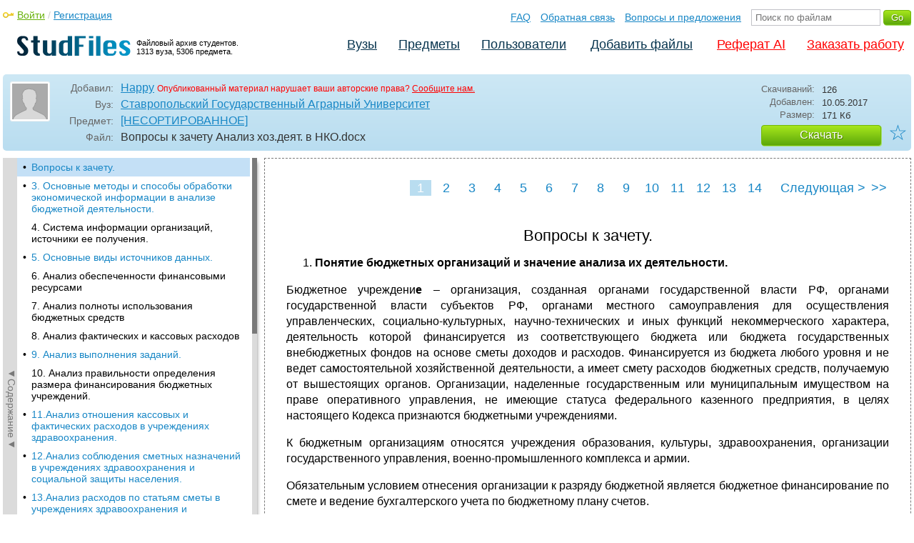

--- FILE ---
content_type: text/html; charset=utf-8
request_url: https://studfile.net/preview/6460073/
body_size: 10837
content:
<!DOCTYPE html PUBLIC "-//W3C//DTD XHTML 1.0 Strict//EN" "http://www.w3.org/TR/xhtml1/DTD/xhtml1-strict.dtd">
<html xmlns="http://www.w3.org/1999/xhtml" xml:lang="ru">

<head>

  <title>Вопросы к зачету.</title>

  <meta name="viewport" content="width=device-width, initial-scale=1.0, maximum-scale=4.0, user-scalable=yes">
  <meta http-equiv="Content-Type" content="text/html; charset=utf-8" />
  <meta http-equiv="Cache-Control" content="max-age=10800" />
  <meta HTTP-EQUIV="PRAGMA" CONTENT="NO-CACHE" />
  <link rel="next" href="/preview/6460073/page:2/">
  
  <meta property="og:image" content="/_images/logotype_cube.png" />
  <meta property="og:title" content="Вопросы к зачету." />
  <meta property="og:type" content="website" />
  <meta property="og:site_name" content="StudFiles" />
  <meta property="og:url" content="/preview/6460073/" />
  <meta name="Keywords" content="Вопросы, зачету, Анализ, хоз, деят, НКО, скачать, бесплатно, курсовик, диплом, реферат, лаборатрная, методичка" />
  <meta name="Description" content="Работа по теме: Вопросы к зачету Анализ хоз.деят. в НКО. Глава: Вопросы к зачету.. ВУЗ: СтГАУ." />
  <meta property="og:description" content="Работа по теме: Вопросы к зачету Анализ хоз.деят. в НКО. Глава: Вопросы к зачету.. ВУЗ: СтГАУ." />
  
  
  
  <!-- css -->

  
  
    <link rel="stylesheet" href="/css/production/all_styles.css?v=100" type="text/css" />
  

  <!-- icon -->
  <link rel="shortcut icon" type="image/x-icon" href="/favicon.ico">
  <link rel="icon" type="image/x-icon" href="/favicon.ico">
  <link rel="icon" type="image/png" sizes="180x180" href="/favicon_180.png">
  <link rel="apple-touch-icon" sizes="180x180" href="/favicon_180.png">

  <!-- script -->
  <script>
    var rootUrl             = 'https://studfile.net';
    var selfUrl             = '/preview/6460073/';
    var folderId            = false;
    var pageTitle           = "Вопросы к зачету.";
    var folderDownload      = "false";
    var currentPage         = 'preview';
    var tplHidePopupUniver  = true;
    var tplHidePopupSubj    = true;
  </script>

  <!-- banner script -->
  <script defer src="https://eduforms.org/partnersforms/widget/?component=copyPaste&subComponent=2&ref=f912177cfb0baf65"></script>
  <script src="https://cdn.adfinity.pro/code/studfile.net/adfinity.js" async></script>
</head>

<body>
  
  <div class="page  ">

    <div class="page_wrapper">
      
      
      
      <div class="header ">

        <a href="/"><img src="/_images/logotype_hd.png" class="logotype" alt="Файловый архив студентов." /></a>
        <a href="/"><span class="logotype">Файловый архив студентов.<br />1313 вуза, 5306 предмета.</span></a>
        
        

        <!-- Begin of Panel pnlLogin -->
          <div class="auth_block">
            <a href="/login/" class="login enter_link">Войти</a> / <a href="/login/" class="enter_link">Регистрация</a>
            <div class="popup_window" id="popup_login">
              <div class="popup_header" id="univer_tabs">
                <span class="close_popup"></span>
                <a href="#signin" class="show_tab signin">Войти</a>
                <a href="#signup" class="show_tab signup selected">Регистрация</a>
              </div>
              <div class="popup_content">
                <div class="login_block block_signin login_bg">
                  <form name="loginForm" method="post" action="" id="loginForm" class="std_form">
                    <label for="txtLogin">Логин:</label>
                    <INPUT type="text" name="txtLogin" value=""  id="txtLogin"  /> 
                    <label for="txtPassword">Пароль:</label>
                    <INPUT type="password" name="txtPassword"  id="txtPassword" > 
                    <span class="forgot_pasword"><a href="/forgot_password/">Забыли пароль?</a></span>
                    <label></label>
                    <input type="hidden" name="skipRedirect" value="0" />
                    <input type="hidden" name="btnLogin_submitValue" value="273920" /><input type="submit" name="btnLogin" value="Войти"  id="btnLogin" class="btn_standart"  />
                  </form>
                </div>
                <div class="login_block block_signup login_bg"> <!-- register_bg -->
                  <form name="registerForm" method="post" action="" id="registerForm" class="std_form">
                    <label for="txtRegisterEmailAddress">Email:</label> 
                    <INPUT type="text" name="txtRegisterEmailAddress" value=""  id="txtRegisterEmailAddress"  /> 
                    <label for="txtRegisterEmail" class="email-field">Email повторно:</label>
                    <INPUT type="text" name="txtRegisterEmail" value=""  id="txtRegisterEmail" class="email-field"  /> 
                    <label for="txtRegisterLogin">Логин:</label> 
                    <INPUT type="text" name="txtRegisterLogin" value=""  id="txtRegisterLogin"  />
                    <label for="txtRegisterPassword">Пароль:</label> 
                    <INPUT type="password" name="txtRegisterPassword"  id="txtRegisterPassword" >
                    <label class="checkbox terms"><INPUT type="hidden" name="_isPostBack" value="1"><INPUT type="checkbox" name="ckbTermsRegistration"  id="ckbTermsRegistration" >Принимаю <a href="/terms/" target="_blank">пользовательское соглашение</a></label>

                    <div class="captcha-holder hidden">
                      <div class="g-recaptcha" data-sitekey="6Ld11IwUAAAAALwYCUAF0DiFNNpO7lVeUuxzoxDl"></div>
                    </div>

                    <input type="hidden" name="btnRegister_submitValue" value="815783" /><input type="submit" name="btnRegister" value="Зарегистрироваться"  id="btnRegister" class="btn_blue"  />
                  </form>
                </div>
              </div>
            </div>
          </div>
        <!-- End of Panel pnlLogin -->

        <div class="additional_menu">
          <a href="/help/">FAQ</a> <a href="/contact_us/">Обратная связь</a> <a href="/feedback/">Вопросы и предложения</a>
          <form action="" method="post">    
            <INPUT type="text" name="txtSearchGo" value=""  id="txtSearchGo" placeholder="Поиск по файлам"  />
            <input type="hidden" name="btnSearchGo_submitValue" value="270809" /><input type="submit" name="btnSearchGo" value="Go"  id="btnSearchGo" class="btn_standart"  />
          </form>
        </div>

        <ul>
          <li><a href="/">Вузы</a></li><li><a href="/all-vuz/">Предметы</a></li><li><a href="/users/">Пользователи</a></li>


          <li class=" add_files"><a href="/login/" class="enter_link login">Добавить файлы</a></li>
          <li class="advert"><a href="https://eduforms.org?rid=b101216670d416ae&ulp=https%3A%2F%2Fkampus.ai%2Fgpt-bot%2Fneiroset-dlia-napisaniia-referata" target="_blank">Реферат AI</a></li><li class="advert"><a href="#" class="mw-order-link">Заказать работу</a></li>
        </ul>

        <div class="clear"></div>
      
      </div>

      <div class="content">


    <div class="filter preview_info " data-rowid="6460073">
        <img src="/user_photo/_userpic.png" class="avatar" />
        
        <div class="user_details">
          <span class="label ">Добавил:</span>
          <div class="details profile">
            <a href="/users/Happy/folder:18907/#6460073" class="preview_login">Happy</a>

            
            
            
            
            

            <span class="report_legal">Опубликованный материал нарушает ваши авторские права? <a href="/contact_us/">Сообщите нам.</a></span>

          </div>
          <span class="label ">Вуз:</span><div class="details"><a href="/stgau/">Ставропольский Государственный Аграрный Университет</a></div>
          <span class="label ">Предмет:</span><div class="details"><a href="/stgau/145/folder:18907/#6460073">[НЕСОРТИРОВАННОЕ]</a></div>
          <span class="label ">Файл:</span><div class="details"><span class="path">Вопросы к зачету Анализ хоз.деят. в НКО</span><span class="path">.docx</span></div>
          
        </div>

        <div class="description">
            <span class="label">Скачиваний:</span> <div class="details">126</div>
            <span class="label">Добавлен:</span> <div class="details">10.05.2017</div>
            <span class="label">Размер:</span> <div class="details ">171 Кб</div>
            <a class="btn_standart btn_download link_download" href="#6460073" rel="nofollow">Скачать</a>
            <div class="favorite-holder">
                <a href="#" class="action action-add-favorite favorite " data-rowid="" data-fileid="6460073">☆</a>
            </div>
        </div>

    </div>

    <!-- Begin of Panel pnlChapterList -->
        <div class="sidebar-holder">
            <div class="minimize_sidebar">
                <a class="btn_minimize_sidebar is-hide">►Содержание►</a>
            </div>
            <div class="sidebar chapter_list sidebar_fix" style="display: none;">
              
              <div class="sidebar-scroll">
                <a class="hide_chapter_sidebar" href="#">X</a>
                <ul>
                    
                    <li class="selected "><span>&#8226;</span><a href="/preview/6460073/" class="item" title="Вопросы к зачету." id="chapter_1">Вопросы к зачету.</a></li>
                    
                    <li class=" "><span>&#8226;</span><a href="/preview/6460073/page:2/" class="item" title="3. Основные методы и способы обработки экономической информации в анализе бюджетной деятельности." id="chapter_2">3. Основные методы и способы обработки экономической информации в анализе бюджетной деятельности.</a></li>
                    
                    <li class=" this_anchor"><span>&#8226;</span><a href="/preview/6460073/page:2/#3" class="item" title="4. Система информации организаций, источники ее получения." id="chapter_3">4. Система информации организаций, источники ее получения.</a></li>
                    
                    <li class=" "><span>&#8226;</span><a href="/preview/6460073/page:3/" class="item" title="5. Основные виды источников данных." id="chapter_4">5. Основные виды источников данных.</a></li>
                    
                    <li class=" this_anchor"><span>&#8226;</span><a href="/preview/6460073/page:3/#5" class="item" title="6. Анализ обеспеченности финансовыми ресурсами" id="chapter_5">6. Анализ обеспеченности финансовыми ресурсами</a></li>
                    
                    <li class=" this_anchor"><span>&#8226;</span><a href="/preview/6460073/page:3/#6" class="item" title="7. Анализ полноты использования бюджетных средств" id="chapter_6">7. Анализ полноты использования бюджетных средств</a></li>
                    
                    <li class=" this_anchor"><span>&#8226;</span><a href="/preview/6460073/page:3/#7" class="item" title="8. Анализ фактических и кассовых расходов" id="chapter_7">8. Анализ фактических и кассовых расходов</a></li>
                    
                    <li class=" "><span>&#8226;</span><a href="/preview/6460073/page:4/" class="item" title="9. Анализ выполнения заданий." id="chapter_8">9. Анализ выполнения заданий.</a></li>
                    
                    <li class=" this_anchor"><span>&#8226;</span><a href="/preview/6460073/page:4/#9" class="item" title="10. Анализ правильности определения размера финансирования бюджетных учреждений." id="chapter_9">10. Анализ правильности определения размера финансирования бюджетных учреждений.</a></li>
                    
                    <li class=" "><span>&#8226;</span><a href="/preview/6460073/page:5/" class="item" title="11.Анализ отношения кассовых и фактических расходов в учреждениях здравоохранения." id="chapter_10">11.Анализ отношения кассовых и фактических расходов в учреждениях здравоохранения.</a></li>
                    
                    <li class=" "><span>&#8226;</span><a href="/preview/6460073/page:6/" class="item" title="12.Анализ соблюдения сметных назначений в учреждениях здравоохранения и социальной защиты населения." id="chapter_11">12.Анализ соблюдения сметных назначений в учреждениях здравоохранения и социальной защиты населения.</a></li>
                    
                    <li class=" "><span>&#8226;</span><a href="/preview/6460073/page:7/" class="item" title="13.Анализ расходов по статьям сметы в учреждениях здравоохранения и социальной защиты населения." id="chapter_12">13.Анализ расходов по статьям сметы в учреждениях здравоохранения и социальной защиты населения.</a></li>
                    
                    <li class=" this_anchor"><span>&#8226;</span><a href="/preview/6460073/page:7/#13" class="item" title="14.Анализ расходов на продукты питания и их движение в учреждениях здравоохранения." id="chapter_13">14.Анализ расходов на продукты питания и их движение в учреждениях здравоохранения.</a></li>
                    
                    <li class=" "><span>&#8226;</span><a href="/preview/6460073/page:8/" class="item" title="15.Анализ формирования и использования средств от предпринимательской деятельности некоммерческими организациями." id="chapter_14">15.Анализ формирования и использования средств от предпринимательской деятельности некоммерческими организациями.</a></li>
                    
                    <li class=" this_anchor"><span>&#8226;</span><a href="/preview/6460073/page:8/#15" class="item" title="16.Содержание, задачи и источники информации анализа исполнения сметы расходов учреждений образования." id="chapter_15">16.Содержание, задачи и источники информации анализа исполнения сметы расходов учреждений образования.</a></li>
                    
                    <li class=" "><span>&#8226;</span><a href="/preview/6460073/page:9/" class="item" title="17.Анализ бюджетного финансирования учреждений" id="chapter_16">17.Анализ бюджетного финансирования учреждений</a></li>
                    
                    <li class=" "><span>&#8226;</span><a href="/preview/6460073/page:10/" class="item" title="18.Анализ внебюджетного финансирования" id="chapter_17">18.Анализ внебюджетного финансирования</a></li>
                    
                    <li class=" "><span>&#8226;</span><a href="/preview/6460073/page:11/" class="item" title="19.Факторный анализ статей расходов." id="chapter_18">19.Факторный анализ статей расходов.</a></li>
                    
                    <li class=" this_anchor"><span>&#8226;</span><a href="/preview/6460073/page:11/#19" class="item" title="20.Анализ эффективности бюджетной деятельности." id="chapter_19">20.Анализ эффективности бюджетной деятельности.</a></li>
                    
                    <li class=" this_anchor"><span>&#8226;</span><a href="/preview/6460073/page:11/#20" class="item" title="21.Вертикальный факторный анализ бюджета." id="chapter_20">21.Вертикальный факторный анализ бюджета.</a></li>
                    
                    <li class=" this_anchor"><span>&#8226;</span><a href="/preview/6460073/page:11/#21" class="item" title="22.Анализ факторов влияющих на выполнение бюджета." id="chapter_21">22.Анализ факторов влияющих на выполнение бюджета.</a></li>
                    
                    <li class=" "><span>&#8226;</span><a href="/preview/6460073/page:12/" class="item" title="23.Этапы и уровни анализа бюджета." id="chapter_22">23.Этапы и уровни анализа бюджета.</a></li>
                    
                    <li class=" this_anchor"><span>&#8226;</span><a href="/preview/6460073/page:12/#23" class="item" title="24.Информационная и методическая база анализа материальных ресурсов." id="chapter_23">24.Информационная и методическая база анализа материальных ресурсов.</a></li>
                    
                    <li class=" "><span>&#8226;</span><a href="/preview/6460073/page:13/" class="item" title="25.Анализ обеспеченности организации материальными ценностями." id="chapter_24">25.Анализ обеспеченности организации материальными ценностями.</a></li>
                    
                    <li class=" "><span>&#8226;</span><a href="/preview/6460073/page:14/" class="item" title="26.Анализ эффективности использования материальных ценностей." id="chapter_25">26.Анализ эффективности использования материальных ценностей.</a></li>
                    
                    <li class=" "><span>&#8226;</span><a href="/preview/6460073/page:15/" class="item" title="27.Анализ движения материальных ценностей и изменения их остатков." id="chapter_26">27.Анализ движения материальных ценностей и изменения их остатков.</a></li>
                    
                    <li class=" "><span>&#8226;</span><a href="/preview/6460073/page:16/" class="item" title="28.Анализ состава, структуры и состояния основных средств с учетом вида и отраслевой принадлежности нко." id="chapter_27">28.Анализ состава, структуры и состояния основных средств с учетом вида и отраслевой принадлежности нко.</a></li>
                    
                    <li class=" "><span>&#8226;</span><a href="/preview/6460073/page:17/" class="item" title="29.Анализ движения и обеспеченности основными средствами." id="chapter_28">29.Анализ движения и обеспеченности основными средствами.</a></li>
                    
                    <li class=" "><span>&#8226;</span><a href="/preview/6460073/page:18/" class="item" title="30.Основные объекты анализа труда и заработной платы." id="chapter_29">30.Основные объекты анализа труда и заработной платы.</a></li>
                    
                    <li class=" this_anchor"><span>&#8226;</span><a href="/preview/6460073/page:18/#30" class="item" title="31.Анализ численности, состава и структуры трудовых ресурсов с учетом видов и отраслевой принадлежности нко." id="chapter_30">31.Анализ численности, состава и структуры трудовых ресурсов с учетом видов и отраслевой принадлежности нко.</a></li>
                    
                    <li class=" this_anchor"><span>&#8226;</span><a href="/preview/6460073/page:18/#31" class="item" title="32.Анализ использования рабочего времени." id="chapter_31">32.Анализ использования рабочего времени.</a></li>
                    
                    <li class=" "><span>&#8226;</span><a href="/preview/6460073/page:19/" class="item" title="33.Анализ форм и видов оплаты труда в нко." id="chapter_32">33.Анализ форм и видов оплаты труда в нко.</a></li>
                    
                    <li class=" this_anchor"><span>&#8226;</span><a href="/preview/6460073/page:19/#33" class="item" title="34.Анализ эффективности труда в нематериальной сфере." id="chapter_33">34.Анализ эффективности труда в нематериальной сфере.</a></li>
                    
                    <li class=" "><span>&#8226;</span><a href="/preview/6460073/page:20/" class="item" title="38.Анализ эффективности деятельности бюджетных организаций" id="chapter_34">38.Анализ эффективности деятельности бюджетных организаций</a></li>
                    
                    <li class=" "><span>&#8226;</span><a href="/preview/6460073/page:21/" class="item" title="39.. Система информации и источники ее получения." id="chapter_35">39.. Система информации и источники ее получения.</a></li>
                    
                    <li class=" "><span>&#8226;</span><a href="/preview/6460073/page:22/" class="item" title="40.Нормативная информация. Плановая информация." id="chapter_36">40.Нормативная информация. Плановая информация.</a></li>
                    
                    <li class=" this_anchor"><span>&#8226;</span><a href="/preview/6460073/page:22/#37" class="item" title="41.Хозяйственный учет и его виды." id="chapter_37">41.Хозяйственный учет и его виды.</a></li>
                    
                    <li class=" "><span>&#8226;</span><a href="/preview/6460073/page:23/" class="item" title="42.Анализ обеспеченности финансовыми ресурсами." id="chapter_38">42.Анализ обеспеченности финансовыми ресурсами.</a></li>
                    
                    <li class=" this_anchor"><span>&#8226;</span><a href="/preview/6460073/page:23/#39" class="item" title="43. Анализ полноты использования бюджетных средств." id="chapter_39">43. Анализ полноты использования бюджетных средств.</a></li>
                    
                    <li class=" this_anchor"><span>&#8226;</span><a href="/preview/6460073/page:23/#40" class="item" title="44.. Анализ состава и структуры расходов." id="chapter_40">44.. Анализ состава и структуры расходов.</a></li>
                    
                    <li class=" "><span>&#8226;</span><a href="/preview/6460073/page:24/" class="item" title="45. Анализ правильности определения размера финансирования." id="chapter_41">45. Анализ правильности определения размера финансирования.</a></li>
                    
                    <li class=" "><span>&#8226;</span><a href="/preview/6460073/page:25/" class="item" title="46.Анализ результатов от основной деятельности." id="chapter_42">46.Анализ результатов от основной деятельности.</a></li>
                    
                    <li class=" this_anchor"><span>&#8226;</span><a href="/preview/6460073/page:25/#43" class="item" title="47.Анализ эффективности социальной деятельности. Анализ эффективности бюджетной деятельности." id="chapter_43">47.Анализ эффективности социальной деятельности. Анализ эффективности бюджетной деятельности.</a></li>
                    
                    <li class=" this_anchor"><span>&#8226;</span><a href="/preview/6460073/page:25/#44" class="item" title="48.Анализ результатов от предпринимательской деятельности" id="chapter_44">48.Анализ результатов от предпринимательской деятельности</a></li>
                    
                    <li class=" "><span>&#8226;</span><a href="/preview/6460073/page:26/" class="item" title="49.Способы обработки экономической информации в анализе бюджетной деятельности." id="chapter_45">49.Способы обработки экономической информации в анализе бюджетной деятельности.</a></li>
                    
                    <li class=" this_anchor"><span>&#8226;</span><a href="/preview/6460073/page:26/#46" class="item" title="50.Основные методы и приемы анализа деятельности бюджетных организаций" id="chapter_46">50.Основные методы и приемы анализа деятельности бюджетных организаций</a></li>
                    
                </ul>
              </div>
              
              

            </div>
            
            <div class="clear"></div>
        </div>
    <!-- End of Panel pnlChapterList -->
    
    <div class="preview_content has_chapter_navigation">

      <div class="banner_top"><div class="adfinity_block_16113"></div>
<div class="adfinity_block_16114"></div></div>
      
      
      
      
      <!-- Begin of Panel pnlDocument -->
        <div class="type_text">
            
            

<div class="pagination-holder">
  <div class="pagination preview-version">
  
    
    
    
    
    
  
    
    
    
    
    
    
    <span class="current_page">1 / 26</span><a href="" class="page_num selected" pagenum="1">1</a><a href="/preview/6460073/page:2/" class="page_num" pagenum="2">2</a><a href="/preview/6460073/page:3/" class="page_num" pagenum="3">3</a><a href="/preview/6460073/page:4/" class="page_num" pagenum="4">4</a><a href="/preview/6460073/page:5/" class="page_num" pagenum="5">5</a><a href="/preview/6460073/page:6/" class="page_num" pagenum="6">6</a><a href="/preview/6460073/page:7/" class="page_num" pagenum="7">7</a><a href="/preview/6460073/page:8/" class="page_num" pagenum="8">8</a><a href="/preview/6460073/page:9/" class="page_num" pagenum="9">9</a><a href="/preview/6460073/page:10/" class="page_num" pagenum="10">10</a><a href="/preview/6460073/page:11/" class="page_num" pagenum="11">11</a><a href="/preview/6460073/page:12/" class="page_num" pagenum="12">12</a><a href="/preview/6460073/page:13/" class="page_num" pagenum="13">13</a><a href="/preview/6460073/page:14/" class="page_num" pagenum="14">14</a><a href="/preview/6460073/page:15/" class="page_num" pagenum="15">15</a><a href="/preview/6460073/page:16/" class="page_num" pagenum="16">16</a><a href="/preview/6460073/page:17/" class="page_num" pagenum="17">17</a><a href="/preview/6460073/page:18/" class="page_num" pagenum="18">18</a><a href="/preview/6460073/page:19/" class="page_num" pagenum="19">19</a><a href="/preview/6460073/page:20/" class="page_num" pagenum="20">20</a><a href="/preview/6460073/page:21/" class="page_num" pagenum="21">21</a><a href="/preview/6460073/page:22/" class="page_num" pagenum="22">22</a><a href="/preview/6460073/page:23/" class="page_num" pagenum="23">23</a><a href="/preview/6460073/page:24/" class="page_num" pagenum="24">24</a><a href="/preview/6460073/page:25/" class="page_num" pagenum="25">25</a><a href="/preview/6460073/page:2/" class="next_link_sm">></a> <a href="/preview/6460073/page:2/" class="next_link">Следующая &#62;</a><a href="/preview/6460073/page:26/" class="end_link">>></a>
  </div>
</div>


            <div id="content_pdf_page">
                <div class="pdf_holder">
                    
                    
                    
                    
                    <h1 id="1">Вопросы к зачету.</h1><ol>
	<li><p align="justify">
	<b>Понятие
	бюджетных организаций и значение
	анализа их деятельности.</b></p></ol><p align="justify">
Бюджетное
учреждени<b>е</b> –
организация, созданная органами
государственной власти РФ, органами
государственной власти субъектов РФ,
органами местного самоуправления для
осуществления управленческих,
социально-культурных, научно-технических
и иных функций некоммерческого характера,
деятельность которой финансируется из
соответствующего бюджета или бюджета
государственных внебюджетных фондов
на основе сметы доходов и расходов.
Финансируется из бюджета любого уровня
и не ведет самостоятельной хозяйственной
деятельности, а имеет смету расходов
бюджетных средств, получаемую от
вышестоящих органов. Организации,
наделенные государственным или
муниципальным имуществом на праве
оперативного управления, не имеющие
статуса федерального казенного
предприятия, в целях настоящего Кодекса
признаются бюджетными учреждениями.</p><p align="justify">
К
бюджетным организациям относятся
учреждения образования, культуры,
здравоохранения, организации
государственного управления,
военно-промышленного комплекса и армии.</p><p align="justify">
Обязательным
условием отнесения организации к разряду
бюджетной является бюджетное финансирование
по смете и ведение бухгалтерского учета
по бюджетному плану счетов.</p><p align="justify">
Понятие
бюджетной организации используется
для обозначения всех структурных
подразделений и юридических лиц,
контролируемых органами власти и
финансируемых за счет бюджетных средств.
Понятие бюджетной организации не имеет
строго юридического смысла и призвано
отразить различные организационно-правовые
формы, используемые в настоящее время
органами власти.</p><p align="justify">
Для
каждой бюджетной организации установлено
одно вышестоящее ведомство (вышестоящая
бюджетная организации), выполняющее
функции собственника от лица субъекта
Российской Федерации.</p><p align="justify">
Бюджетные
организации классифицируются по виду
оказываемых бюджетных услуг. Деятельность
бюджетных организаций субъекта Российской
Федерации может быть условно разделена
на ведение хозяйственной деятельности,
выполнение регулирующих функций и
функций по администрированию. В ряде
случаев бюджетные организации совмещают
различные виды деятельности (оказывают
различные виды бюджетных услуг).</p><p align="justify">
Для
выделенных групп бюджетных организаций
определяются характер взаимодействия
с вышестоящим ведомством, механизм
формирования бюджета и его исполнения,
право на осуществление заимствований
и полномочия по управлению активами.</p><p align="justify">


</p><ol start="2">
	<li><p align="justify">
	<b>Сущность
	и роль анализа бюджетной деятельности
	бюджетной организаций. </b></p></ol><p align="justify">
Анализ
хозяйственно-финансовой деятельности
НКО - это комплексное изучение его
работы, позволяющее дать ей объективную
оценку, выявить закономерности и
тенденции развития, определить стоящие
перед ней задачи, вскрыть резервы и
недостатки в работе, наметить пути
улучшения всех сторон деятельности. В
достижении этих целей и проявляется
роль и значение аналитической работы.
Каждый аналитик должен знать, что в
выявлении резервов в работе организации
предела не существует. И там, где еще
вчера казалось, что все возможности для
улучшения хозяйственно- финансовой
деятельности предприятия исчерпаны,
сегодня вскрываются все новые и новые
резервы. Содержание анализа
хозяйственно-финансовой деятельности
включает: </p><p align="justify">
 исследование
экономических, технических, технологических,
организационных, социальных и других
сторон работы организации, факторов и
причин, их обуславливающих;</p><p align="justify">
 
научное
обоснование внутрихозяйственных планов,
контроль за их выполнением;</p><p align="justify">
 
объективная
оценка эффективности хозяйственно-финансовой
деятельности;</p><p align="justify">
 
выявление
внутрихозяйственных резервов и их
использование, недостатков и их устранение
в целях дальнейшего повышения эффективности
работы предприятия;</p><p align="justify">
 
контроль
за выполнением намеченных мероприятий,
расходованием финансовых средств</p><p align="justify">
Анализ
является неотъемлемой частью процесса
принятия решений в системе управления
некоммерческой организацией. Его место
и взаимосвязь с другими управляющими
функциями — планированием, учетом и
регулированием.</p><p align="justify">
Функция
планирования задает определенную
программу действий некоммерческой
организации, а также уровень технических,
социальных, экономических и финансовых
параметров, которые необходимо достичь
в результате хозяйственной деятельности.
При помощи функции учета обеспечивается
обратная связь двух подсистем процесса
управления. Учет призван обеспечить
достоверное отражение фактического
состояния организации.</p><p align="justify">
Анализ
на основе плановой и фактической
информации дает количественную и
качественную оценку изменений,
происходящих в организации относительно
заданной программы. Перерабатывая
массивы плановой и учетной информации
при помощи специальных приемов и методов,
анализ формирует данные, при помощи
которых вырабатываются варианты
управленческих решений, направленных
на устранение причин отрицательных
отклонений от запланированных показателей
развития бюджетной организации.
Посредством аналитической функции
выявляются неиспользованные
внутрихозяйственные резервы ускорения
развития и роста эффективности
деятельности организации. Этим
определяется сущность анализа как
функции управления. Посредством
регулирования обеспечивается приведение
управляемой системы к желаемому
состоянию. Рассмотренные функции тесно
взаимосвязаны между собой и составляют
основу технологического процесса
управления бюджетной организацией.</p><p align="justify">



</p>
                </div>
            </div>
            

<div class="pagination-holder">
  <div class="pagination preview-version">
  
    
    
    
    
    
  
    
    
    
    
    
    
    <span class="current_page">1 / 26</span><a href="" class="page_num selected" pagenum="1">1</a><a href="/preview/6460073/page:2/" class="page_num" pagenum="2">2</a><a href="/preview/6460073/page:3/" class="page_num" pagenum="3">3</a><a href="/preview/6460073/page:4/" class="page_num" pagenum="4">4</a><a href="/preview/6460073/page:5/" class="page_num" pagenum="5">5</a><a href="/preview/6460073/page:6/" class="page_num" pagenum="6">6</a><a href="/preview/6460073/page:7/" class="page_num" pagenum="7">7</a><a href="/preview/6460073/page:8/" class="page_num" pagenum="8">8</a><a href="/preview/6460073/page:9/" class="page_num" pagenum="9">9</a><a href="/preview/6460073/page:10/" class="page_num" pagenum="10">10</a><a href="/preview/6460073/page:11/" class="page_num" pagenum="11">11</a><a href="/preview/6460073/page:12/" class="page_num" pagenum="12">12</a><a href="/preview/6460073/page:13/" class="page_num" pagenum="13">13</a><a href="/preview/6460073/page:14/" class="page_num" pagenum="14">14</a><a href="/preview/6460073/page:15/" class="page_num" pagenum="15">15</a><a href="/preview/6460073/page:16/" class="page_num" pagenum="16">16</a><a href="/preview/6460073/page:17/" class="page_num" pagenum="17">17</a><a href="/preview/6460073/page:18/" class="page_num" pagenum="18">18</a><a href="/preview/6460073/page:19/" class="page_num" pagenum="19">19</a><a href="/preview/6460073/page:20/" class="page_num" pagenum="20">20</a><a href="/preview/6460073/page:21/" class="page_num" pagenum="21">21</a><a href="/preview/6460073/page:22/" class="page_num" pagenum="22">22</a><a href="/preview/6460073/page:23/" class="page_num" pagenum="23">23</a><a href="/preview/6460073/page:24/" class="page_num" pagenum="24">24</a><a href="/preview/6460073/page:25/" class="page_num" pagenum="25">25</a><a href="/preview/6460073/page:2/" class="next_link_sm">></a> <a href="/preview/6460073/page:2/" class="next_link">Следующая &#62;</a><a href="/preview/6460073/page:26/" class="end_link">>></a>
  </div>
</div>


        </div>
      <!-- End of Panel pnlDocument -->
      

      <div class="banner_bottom_preview"></div>

    </div>

    <!-- Begin of Panel pnlAdjacent -->
      <div class="preview_folder_content has_chapter_navigation ">
          <span class="title">Соседние файлы в предмете <a href="/all-vuz/145/folder:18907/">[НЕСОРТИРОВАННОЕ]</a></span>
          <ul class="files_list" id="files_list">
              
                  <li><a href="/all-vuz/145/folder:18907/#6460070" class="file_link" title="Ссылка на файл">#</a><div class="file ft__application ft__msword "><span class="date">10.05.2017</span><span class="size">767.49 Кб</span><span class="download"><a href="#6460070" rel="nofollow" title="Количество скачиваний" class="link_download">125</a></span><a href="/preview/6460070/">OTVETY_KAKhD.doc</a></div></li>
              
                  <li><a href="/all-vuz/145/folder:18907/#6460071" class="file_link" title="Ссылка на файл">#</a><div class="file ft__application ft__vnd_openxmlformats_officedocument_wordprocessingml_document "><span class="date">10.05.2017</span><span class="size">119.51 Кб</span><span class="download"><a href="#6460071" rel="nofollow" title="Количество скачиваний" class="link_download">249</a></span><a href="/preview/6460071/">АФО.docx</a></div></li>
              
                  <li><a href="/all-vuz/145/folder:18907/#6460078" class="file_link" title="Ссылка на файл">#</a><div class="file ft__application ft__vnd_openxmlformats_officedocument_wordprocessingml_document "><span class="date">10.05.2017</span><span class="size">138.5 Кб</span><span class="download"><a href="#6460078" rel="nofollow" title="Количество скачиваний" class="link_download">99</a></span><a href="/preview/6460078/">БЖД.docx</a></div></li>
              
                  <li><a href="/all-vuz/145/folder:18907/#6460072" class="file_link" title="Ссылка на файл">#</a><div class="file ft__application ft__vnd_openxmlformats_officedocument_wordprocessingml_document "><span class="date">10.05.2017</span><span class="size">78.09 Кб</span><span class="download"><a href="#6460072" rel="nofollow" title="Количество скачиваний" class="link_download">182</a></span><a href="/preview/6460072/">Бухгалтерское дело.docx</a></div></li>
              
                  <li><a href="/all-vuz/145/folder:18907/#6460073" class="file_link" title="Ссылка на файл">#</a><div class="file ft__application ft__vnd_openxmlformats_officedocument_wordprocessingml_document marker"><span class="date">10.05.2017</span><span class="size">171 Кб</span><span class="download"><a href="#6460073" rel="nofollow" title="Количество скачиваний" class="link_download">126</a></span><a href="/preview/6460073/">Вопросы к зачету Анализ хоз.деят. в НКО.docx</a></div></li>
              
                  <li><a href="/all-vuz/145/folder:18907/#6460074" class="file_link" title="Ссылка на файл">#</a><div class="file ft__application ft__msword "><span class="date">10.05.2017</span><span class="size">851.97 Кб</span><span class="download"><a href="#6460074" rel="nofollow" title="Количество скачиваний" class="link_download">102</a></span><a href="/preview/6460074/">Вопросы к экзамену контроль и ревизия.doc</a></div></li>
              
                  <li><a href="/all-vuz/145/folder:18907/#6460079" class="file_link" title="Ссылка на файл">#</a><div class="file ft__application ft__vnd_openxmlformats_officedocument_wordprocessingml_document "><span class="date">10.05.2017</span><span class="size">442.2 Кб</span><span class="download"><a href="#6460079" rel="nofollow" title="Количество скачиваний" class="link_download">177</a></span><a href="/preview/6460079/">История экономики.docx</a></div></li>
              
                  <li><a href="/all-vuz/145/folder:18907/#6460080" class="file_link" title="Ссылка на файл">#</a><div class="file ft__application ft__vnd_openxmlformats_officedocument_wordprocessingml_document "><span class="date">10.05.2017</span><span class="size">297.65 Кб</span><span class="download"><a href="#6460080" rel="nofollow" title="Количество скачиваний" class="link_download">520</a></span><a href="/preview/6460080/">История экономических учений.docx</a></div></li>
              
                  <li><a href="/all-vuz/145/folder:18907/#6460081" class="file_link" title="Ссылка на файл">#</a><div class="file ft__application ft__vnd_openxmlformats_officedocument_wordprocessingml_document "><span class="date">10.05.2017</span><span class="size">170.48 Кб</span><span class="download"><a href="#6460081" rel="nofollow" title="Количество скачиваний" class="link_download">68</a></span><a href="/preview/6460081/">ИТЭ.docx</a></div></li>
              
                  <li><a href="/all-vuz/145/folder:18907/#6460075" class="file_link" title="Ссылка на файл">#</a><div class="file ft__application ft__vnd_openxmlformats_officedocument_wordprocessingml_document "><span class="date">10.05.2017</span><span class="size">93.77 Кб</span><span class="download"><a href="#6460075" rel="nofollow" title="Количество скачиваний" class="link_download">78</a></span><a href="/preview/6460075/">Контроль и ревизия НКО.docx</a></div></li>
              
          </ul>
      </div>
    <!-- End of Panel pnlAdjacent -->

    <script>
      if (document.getElementById('hit')) {
        window.scroll(0, document.getElementById('hit').getBoundingClientRect().top);
      }
    </script>

    
          </div>
          <div class="banner_bottom"></div>
      </div>
  </div>

  <div class="footer ">
    <div class="footer_holder">
      <div class="content  ">
        <div class="border"></div>
        <a href="/help/" class="link">Помощь</a> <a href="/contact_us/" class="link">Обратная связь</a> 
        <a href="/feedback/" class="link">Вопросы и предложения</a> <a href="/terms/" class="link">Пользовательское соглашение</a> <a href="/privacy/" class="link">Политика конфиденциальности</a>
      </div>
    </div>
  </div>

  <div class="popup_add popup-captcha" id="popup_download_captcha">

    <div class="popup_header" id="univer_tabs">
      <span class="close" onclick="on_closePopup('popup_download_captcha');"></span>
      <div class="title">Ограничение</div>
    </div>
      
    <div class="tab_content">

      <p>Для продолжения скачивания необходимо пройти капчу:</p>
      
      <form name="formCaptchaDownload" method="post" action="" id="formCaptchaDownload" class="std_form">
        <div class="g-recaptcha" data-sitekey="6Ld11IwUAAAAALwYCUAF0DiFNNpO7lVeUuxzoxDl"></div>
        <br />
        <div style="text-align: center;">
          <input id="postbut" class="btn_standart" type="submit" value="Продолжить скачивание" />
        </div>
      </form>

    </div>

  </div>

  <!-- <script async type="text/javascript" src="//clickio.mgr.consensu.org/t/consent_214312.js"></script> -->

  <script>

    if (window.addEventListener !== undefined) {

      window.addEventListener("popstate", function(e) {

        var kyRe    = /\#([0-9]+)/g;
        var kyArray = kyRe.exec(window.location.href);

        if (kyArray != null && kyArray[1]) {

          // console.log('1');

        } else {

          var regFolder    = /folder:([0-9]+)/g;
          var folderResult = regFolder.exec(location.pathname);
          
          if (folderResult != null && folderResult[1]) {

            on_downloadFoldersContentList(folderResult[1], false);

          } else if (window.folderId !== undefined && folderId) {

            on_getListFiles(folderId, false);

          } else {

            var regUserIndex    = /users\/([0-9a-zA-Z_]+)\/$/g;
            var userIndexResult = regUserIndex.exec(location.pathname);

            if (userIndexResult != null && userIndexResult[1]) {
              $('.comments_holder').css('display', 'block');
              $('#files_list').html('');
              $('.tree_expand').css('display', 'none');
              $('.sidebar li').removeClass('selected');
              $('.sidebar a').removeClass('selected');
            }

          }

        }

      }, false);

    }

  </script>
  
  <!-- Google Analytics counter -->
    <script>
    window ['gtag_enable_tcf_support'] = true;
    </script>
    
    <!-- Global site tag (gtag.js) - Google Analytics -->
    <script async src="https://www.googletagmanager.com/gtag/js?id=UA-11137462-6"></script>
    <script>
      window.dataLayer = window.dataLayer || [];
      function gtag(){dataLayer.push(arguments);}
      gtag('js', new Date());

      gtag('config', 'UA-11137462-6');
    </script>
  <!-- Google Analytics counter -->

  <!-- Yandex.Metrika counter -->
  <script type="text/javascript" >
     (function(m,e,t,r,i,k,a){m[i]=m[i]||function(){(m[i].a=m[i].a||[]).push(arguments)};
     m[i].l=1*new Date();k=e.createElement(t),a=e.getElementsByTagName(t)[0],k.async=1,k.src=r,a.parentNode.insertBefore(k,a)})
     (window, document, "script", "https://mc.yandex.ru/metrika/tag.js", "ym");

     ym(321550, "init", {
          clickmap:true,
          trackLinks:true,
          accurateTrackBounce:true
     });
  </script>
  <noscript><div><img src="https://mc.yandex.ru/watch/321550" style="position:absolute; left:-9999px;" alt="" /></div></noscript>
  <!-- /Yandex.Metrika counter -->   

  

  
  
  

  

  


  <script src='https://www.google.com/recaptcha/api.js'></script>

  
  
    <script  type="text/javascript" src="/js/production/studfiles.min.js?v=100"></script>
  

</body>
</html>

--- FILE ---
content_type: text/html; charset=utf-8
request_url: https://www.google.com/recaptcha/api2/anchor?ar=1&k=6Ld11IwUAAAAALwYCUAF0DiFNNpO7lVeUuxzoxDl&co=aHR0cHM6Ly9zdHVkZmlsZS5uZXQ6NDQz&hl=en&v=PoyoqOPhxBO7pBk68S4YbpHZ&size=normal&anchor-ms=20000&execute-ms=30000&cb=12n7753jafhz
body_size: 49540
content:
<!DOCTYPE HTML><html dir="ltr" lang="en"><head><meta http-equiv="Content-Type" content="text/html; charset=UTF-8">
<meta http-equiv="X-UA-Compatible" content="IE=edge">
<title>reCAPTCHA</title>
<style type="text/css">
/* cyrillic-ext */
@font-face {
  font-family: 'Roboto';
  font-style: normal;
  font-weight: 400;
  font-stretch: 100%;
  src: url(//fonts.gstatic.com/s/roboto/v48/KFO7CnqEu92Fr1ME7kSn66aGLdTylUAMa3GUBHMdazTgWw.woff2) format('woff2');
  unicode-range: U+0460-052F, U+1C80-1C8A, U+20B4, U+2DE0-2DFF, U+A640-A69F, U+FE2E-FE2F;
}
/* cyrillic */
@font-face {
  font-family: 'Roboto';
  font-style: normal;
  font-weight: 400;
  font-stretch: 100%;
  src: url(//fonts.gstatic.com/s/roboto/v48/KFO7CnqEu92Fr1ME7kSn66aGLdTylUAMa3iUBHMdazTgWw.woff2) format('woff2');
  unicode-range: U+0301, U+0400-045F, U+0490-0491, U+04B0-04B1, U+2116;
}
/* greek-ext */
@font-face {
  font-family: 'Roboto';
  font-style: normal;
  font-weight: 400;
  font-stretch: 100%;
  src: url(//fonts.gstatic.com/s/roboto/v48/KFO7CnqEu92Fr1ME7kSn66aGLdTylUAMa3CUBHMdazTgWw.woff2) format('woff2');
  unicode-range: U+1F00-1FFF;
}
/* greek */
@font-face {
  font-family: 'Roboto';
  font-style: normal;
  font-weight: 400;
  font-stretch: 100%;
  src: url(//fonts.gstatic.com/s/roboto/v48/KFO7CnqEu92Fr1ME7kSn66aGLdTylUAMa3-UBHMdazTgWw.woff2) format('woff2');
  unicode-range: U+0370-0377, U+037A-037F, U+0384-038A, U+038C, U+038E-03A1, U+03A3-03FF;
}
/* math */
@font-face {
  font-family: 'Roboto';
  font-style: normal;
  font-weight: 400;
  font-stretch: 100%;
  src: url(//fonts.gstatic.com/s/roboto/v48/KFO7CnqEu92Fr1ME7kSn66aGLdTylUAMawCUBHMdazTgWw.woff2) format('woff2');
  unicode-range: U+0302-0303, U+0305, U+0307-0308, U+0310, U+0312, U+0315, U+031A, U+0326-0327, U+032C, U+032F-0330, U+0332-0333, U+0338, U+033A, U+0346, U+034D, U+0391-03A1, U+03A3-03A9, U+03B1-03C9, U+03D1, U+03D5-03D6, U+03F0-03F1, U+03F4-03F5, U+2016-2017, U+2034-2038, U+203C, U+2040, U+2043, U+2047, U+2050, U+2057, U+205F, U+2070-2071, U+2074-208E, U+2090-209C, U+20D0-20DC, U+20E1, U+20E5-20EF, U+2100-2112, U+2114-2115, U+2117-2121, U+2123-214F, U+2190, U+2192, U+2194-21AE, U+21B0-21E5, U+21F1-21F2, U+21F4-2211, U+2213-2214, U+2216-22FF, U+2308-230B, U+2310, U+2319, U+231C-2321, U+2336-237A, U+237C, U+2395, U+239B-23B7, U+23D0, U+23DC-23E1, U+2474-2475, U+25AF, U+25B3, U+25B7, U+25BD, U+25C1, U+25CA, U+25CC, U+25FB, U+266D-266F, U+27C0-27FF, U+2900-2AFF, U+2B0E-2B11, U+2B30-2B4C, U+2BFE, U+3030, U+FF5B, U+FF5D, U+1D400-1D7FF, U+1EE00-1EEFF;
}
/* symbols */
@font-face {
  font-family: 'Roboto';
  font-style: normal;
  font-weight: 400;
  font-stretch: 100%;
  src: url(//fonts.gstatic.com/s/roboto/v48/KFO7CnqEu92Fr1ME7kSn66aGLdTylUAMaxKUBHMdazTgWw.woff2) format('woff2');
  unicode-range: U+0001-000C, U+000E-001F, U+007F-009F, U+20DD-20E0, U+20E2-20E4, U+2150-218F, U+2190, U+2192, U+2194-2199, U+21AF, U+21E6-21F0, U+21F3, U+2218-2219, U+2299, U+22C4-22C6, U+2300-243F, U+2440-244A, U+2460-24FF, U+25A0-27BF, U+2800-28FF, U+2921-2922, U+2981, U+29BF, U+29EB, U+2B00-2BFF, U+4DC0-4DFF, U+FFF9-FFFB, U+10140-1018E, U+10190-1019C, U+101A0, U+101D0-101FD, U+102E0-102FB, U+10E60-10E7E, U+1D2C0-1D2D3, U+1D2E0-1D37F, U+1F000-1F0FF, U+1F100-1F1AD, U+1F1E6-1F1FF, U+1F30D-1F30F, U+1F315, U+1F31C, U+1F31E, U+1F320-1F32C, U+1F336, U+1F378, U+1F37D, U+1F382, U+1F393-1F39F, U+1F3A7-1F3A8, U+1F3AC-1F3AF, U+1F3C2, U+1F3C4-1F3C6, U+1F3CA-1F3CE, U+1F3D4-1F3E0, U+1F3ED, U+1F3F1-1F3F3, U+1F3F5-1F3F7, U+1F408, U+1F415, U+1F41F, U+1F426, U+1F43F, U+1F441-1F442, U+1F444, U+1F446-1F449, U+1F44C-1F44E, U+1F453, U+1F46A, U+1F47D, U+1F4A3, U+1F4B0, U+1F4B3, U+1F4B9, U+1F4BB, U+1F4BF, U+1F4C8-1F4CB, U+1F4D6, U+1F4DA, U+1F4DF, U+1F4E3-1F4E6, U+1F4EA-1F4ED, U+1F4F7, U+1F4F9-1F4FB, U+1F4FD-1F4FE, U+1F503, U+1F507-1F50B, U+1F50D, U+1F512-1F513, U+1F53E-1F54A, U+1F54F-1F5FA, U+1F610, U+1F650-1F67F, U+1F687, U+1F68D, U+1F691, U+1F694, U+1F698, U+1F6AD, U+1F6B2, U+1F6B9-1F6BA, U+1F6BC, U+1F6C6-1F6CF, U+1F6D3-1F6D7, U+1F6E0-1F6EA, U+1F6F0-1F6F3, U+1F6F7-1F6FC, U+1F700-1F7FF, U+1F800-1F80B, U+1F810-1F847, U+1F850-1F859, U+1F860-1F887, U+1F890-1F8AD, U+1F8B0-1F8BB, U+1F8C0-1F8C1, U+1F900-1F90B, U+1F93B, U+1F946, U+1F984, U+1F996, U+1F9E9, U+1FA00-1FA6F, U+1FA70-1FA7C, U+1FA80-1FA89, U+1FA8F-1FAC6, U+1FACE-1FADC, U+1FADF-1FAE9, U+1FAF0-1FAF8, U+1FB00-1FBFF;
}
/* vietnamese */
@font-face {
  font-family: 'Roboto';
  font-style: normal;
  font-weight: 400;
  font-stretch: 100%;
  src: url(//fonts.gstatic.com/s/roboto/v48/KFO7CnqEu92Fr1ME7kSn66aGLdTylUAMa3OUBHMdazTgWw.woff2) format('woff2');
  unicode-range: U+0102-0103, U+0110-0111, U+0128-0129, U+0168-0169, U+01A0-01A1, U+01AF-01B0, U+0300-0301, U+0303-0304, U+0308-0309, U+0323, U+0329, U+1EA0-1EF9, U+20AB;
}
/* latin-ext */
@font-face {
  font-family: 'Roboto';
  font-style: normal;
  font-weight: 400;
  font-stretch: 100%;
  src: url(//fonts.gstatic.com/s/roboto/v48/KFO7CnqEu92Fr1ME7kSn66aGLdTylUAMa3KUBHMdazTgWw.woff2) format('woff2');
  unicode-range: U+0100-02BA, U+02BD-02C5, U+02C7-02CC, U+02CE-02D7, U+02DD-02FF, U+0304, U+0308, U+0329, U+1D00-1DBF, U+1E00-1E9F, U+1EF2-1EFF, U+2020, U+20A0-20AB, U+20AD-20C0, U+2113, U+2C60-2C7F, U+A720-A7FF;
}
/* latin */
@font-face {
  font-family: 'Roboto';
  font-style: normal;
  font-weight: 400;
  font-stretch: 100%;
  src: url(//fonts.gstatic.com/s/roboto/v48/KFO7CnqEu92Fr1ME7kSn66aGLdTylUAMa3yUBHMdazQ.woff2) format('woff2');
  unicode-range: U+0000-00FF, U+0131, U+0152-0153, U+02BB-02BC, U+02C6, U+02DA, U+02DC, U+0304, U+0308, U+0329, U+2000-206F, U+20AC, U+2122, U+2191, U+2193, U+2212, U+2215, U+FEFF, U+FFFD;
}
/* cyrillic-ext */
@font-face {
  font-family: 'Roboto';
  font-style: normal;
  font-weight: 500;
  font-stretch: 100%;
  src: url(//fonts.gstatic.com/s/roboto/v48/KFO7CnqEu92Fr1ME7kSn66aGLdTylUAMa3GUBHMdazTgWw.woff2) format('woff2');
  unicode-range: U+0460-052F, U+1C80-1C8A, U+20B4, U+2DE0-2DFF, U+A640-A69F, U+FE2E-FE2F;
}
/* cyrillic */
@font-face {
  font-family: 'Roboto';
  font-style: normal;
  font-weight: 500;
  font-stretch: 100%;
  src: url(//fonts.gstatic.com/s/roboto/v48/KFO7CnqEu92Fr1ME7kSn66aGLdTylUAMa3iUBHMdazTgWw.woff2) format('woff2');
  unicode-range: U+0301, U+0400-045F, U+0490-0491, U+04B0-04B1, U+2116;
}
/* greek-ext */
@font-face {
  font-family: 'Roboto';
  font-style: normal;
  font-weight: 500;
  font-stretch: 100%;
  src: url(//fonts.gstatic.com/s/roboto/v48/KFO7CnqEu92Fr1ME7kSn66aGLdTylUAMa3CUBHMdazTgWw.woff2) format('woff2');
  unicode-range: U+1F00-1FFF;
}
/* greek */
@font-face {
  font-family: 'Roboto';
  font-style: normal;
  font-weight: 500;
  font-stretch: 100%;
  src: url(//fonts.gstatic.com/s/roboto/v48/KFO7CnqEu92Fr1ME7kSn66aGLdTylUAMa3-UBHMdazTgWw.woff2) format('woff2');
  unicode-range: U+0370-0377, U+037A-037F, U+0384-038A, U+038C, U+038E-03A1, U+03A3-03FF;
}
/* math */
@font-face {
  font-family: 'Roboto';
  font-style: normal;
  font-weight: 500;
  font-stretch: 100%;
  src: url(//fonts.gstatic.com/s/roboto/v48/KFO7CnqEu92Fr1ME7kSn66aGLdTylUAMawCUBHMdazTgWw.woff2) format('woff2');
  unicode-range: U+0302-0303, U+0305, U+0307-0308, U+0310, U+0312, U+0315, U+031A, U+0326-0327, U+032C, U+032F-0330, U+0332-0333, U+0338, U+033A, U+0346, U+034D, U+0391-03A1, U+03A3-03A9, U+03B1-03C9, U+03D1, U+03D5-03D6, U+03F0-03F1, U+03F4-03F5, U+2016-2017, U+2034-2038, U+203C, U+2040, U+2043, U+2047, U+2050, U+2057, U+205F, U+2070-2071, U+2074-208E, U+2090-209C, U+20D0-20DC, U+20E1, U+20E5-20EF, U+2100-2112, U+2114-2115, U+2117-2121, U+2123-214F, U+2190, U+2192, U+2194-21AE, U+21B0-21E5, U+21F1-21F2, U+21F4-2211, U+2213-2214, U+2216-22FF, U+2308-230B, U+2310, U+2319, U+231C-2321, U+2336-237A, U+237C, U+2395, U+239B-23B7, U+23D0, U+23DC-23E1, U+2474-2475, U+25AF, U+25B3, U+25B7, U+25BD, U+25C1, U+25CA, U+25CC, U+25FB, U+266D-266F, U+27C0-27FF, U+2900-2AFF, U+2B0E-2B11, U+2B30-2B4C, U+2BFE, U+3030, U+FF5B, U+FF5D, U+1D400-1D7FF, U+1EE00-1EEFF;
}
/* symbols */
@font-face {
  font-family: 'Roboto';
  font-style: normal;
  font-weight: 500;
  font-stretch: 100%;
  src: url(//fonts.gstatic.com/s/roboto/v48/KFO7CnqEu92Fr1ME7kSn66aGLdTylUAMaxKUBHMdazTgWw.woff2) format('woff2');
  unicode-range: U+0001-000C, U+000E-001F, U+007F-009F, U+20DD-20E0, U+20E2-20E4, U+2150-218F, U+2190, U+2192, U+2194-2199, U+21AF, U+21E6-21F0, U+21F3, U+2218-2219, U+2299, U+22C4-22C6, U+2300-243F, U+2440-244A, U+2460-24FF, U+25A0-27BF, U+2800-28FF, U+2921-2922, U+2981, U+29BF, U+29EB, U+2B00-2BFF, U+4DC0-4DFF, U+FFF9-FFFB, U+10140-1018E, U+10190-1019C, U+101A0, U+101D0-101FD, U+102E0-102FB, U+10E60-10E7E, U+1D2C0-1D2D3, U+1D2E0-1D37F, U+1F000-1F0FF, U+1F100-1F1AD, U+1F1E6-1F1FF, U+1F30D-1F30F, U+1F315, U+1F31C, U+1F31E, U+1F320-1F32C, U+1F336, U+1F378, U+1F37D, U+1F382, U+1F393-1F39F, U+1F3A7-1F3A8, U+1F3AC-1F3AF, U+1F3C2, U+1F3C4-1F3C6, U+1F3CA-1F3CE, U+1F3D4-1F3E0, U+1F3ED, U+1F3F1-1F3F3, U+1F3F5-1F3F7, U+1F408, U+1F415, U+1F41F, U+1F426, U+1F43F, U+1F441-1F442, U+1F444, U+1F446-1F449, U+1F44C-1F44E, U+1F453, U+1F46A, U+1F47D, U+1F4A3, U+1F4B0, U+1F4B3, U+1F4B9, U+1F4BB, U+1F4BF, U+1F4C8-1F4CB, U+1F4D6, U+1F4DA, U+1F4DF, U+1F4E3-1F4E6, U+1F4EA-1F4ED, U+1F4F7, U+1F4F9-1F4FB, U+1F4FD-1F4FE, U+1F503, U+1F507-1F50B, U+1F50D, U+1F512-1F513, U+1F53E-1F54A, U+1F54F-1F5FA, U+1F610, U+1F650-1F67F, U+1F687, U+1F68D, U+1F691, U+1F694, U+1F698, U+1F6AD, U+1F6B2, U+1F6B9-1F6BA, U+1F6BC, U+1F6C6-1F6CF, U+1F6D3-1F6D7, U+1F6E0-1F6EA, U+1F6F0-1F6F3, U+1F6F7-1F6FC, U+1F700-1F7FF, U+1F800-1F80B, U+1F810-1F847, U+1F850-1F859, U+1F860-1F887, U+1F890-1F8AD, U+1F8B0-1F8BB, U+1F8C0-1F8C1, U+1F900-1F90B, U+1F93B, U+1F946, U+1F984, U+1F996, U+1F9E9, U+1FA00-1FA6F, U+1FA70-1FA7C, U+1FA80-1FA89, U+1FA8F-1FAC6, U+1FACE-1FADC, U+1FADF-1FAE9, U+1FAF0-1FAF8, U+1FB00-1FBFF;
}
/* vietnamese */
@font-face {
  font-family: 'Roboto';
  font-style: normal;
  font-weight: 500;
  font-stretch: 100%;
  src: url(//fonts.gstatic.com/s/roboto/v48/KFO7CnqEu92Fr1ME7kSn66aGLdTylUAMa3OUBHMdazTgWw.woff2) format('woff2');
  unicode-range: U+0102-0103, U+0110-0111, U+0128-0129, U+0168-0169, U+01A0-01A1, U+01AF-01B0, U+0300-0301, U+0303-0304, U+0308-0309, U+0323, U+0329, U+1EA0-1EF9, U+20AB;
}
/* latin-ext */
@font-face {
  font-family: 'Roboto';
  font-style: normal;
  font-weight: 500;
  font-stretch: 100%;
  src: url(//fonts.gstatic.com/s/roboto/v48/KFO7CnqEu92Fr1ME7kSn66aGLdTylUAMa3KUBHMdazTgWw.woff2) format('woff2');
  unicode-range: U+0100-02BA, U+02BD-02C5, U+02C7-02CC, U+02CE-02D7, U+02DD-02FF, U+0304, U+0308, U+0329, U+1D00-1DBF, U+1E00-1E9F, U+1EF2-1EFF, U+2020, U+20A0-20AB, U+20AD-20C0, U+2113, U+2C60-2C7F, U+A720-A7FF;
}
/* latin */
@font-face {
  font-family: 'Roboto';
  font-style: normal;
  font-weight: 500;
  font-stretch: 100%;
  src: url(//fonts.gstatic.com/s/roboto/v48/KFO7CnqEu92Fr1ME7kSn66aGLdTylUAMa3yUBHMdazQ.woff2) format('woff2');
  unicode-range: U+0000-00FF, U+0131, U+0152-0153, U+02BB-02BC, U+02C6, U+02DA, U+02DC, U+0304, U+0308, U+0329, U+2000-206F, U+20AC, U+2122, U+2191, U+2193, U+2212, U+2215, U+FEFF, U+FFFD;
}
/* cyrillic-ext */
@font-face {
  font-family: 'Roboto';
  font-style: normal;
  font-weight: 900;
  font-stretch: 100%;
  src: url(//fonts.gstatic.com/s/roboto/v48/KFO7CnqEu92Fr1ME7kSn66aGLdTylUAMa3GUBHMdazTgWw.woff2) format('woff2');
  unicode-range: U+0460-052F, U+1C80-1C8A, U+20B4, U+2DE0-2DFF, U+A640-A69F, U+FE2E-FE2F;
}
/* cyrillic */
@font-face {
  font-family: 'Roboto';
  font-style: normal;
  font-weight: 900;
  font-stretch: 100%;
  src: url(//fonts.gstatic.com/s/roboto/v48/KFO7CnqEu92Fr1ME7kSn66aGLdTylUAMa3iUBHMdazTgWw.woff2) format('woff2');
  unicode-range: U+0301, U+0400-045F, U+0490-0491, U+04B0-04B1, U+2116;
}
/* greek-ext */
@font-face {
  font-family: 'Roboto';
  font-style: normal;
  font-weight: 900;
  font-stretch: 100%;
  src: url(//fonts.gstatic.com/s/roboto/v48/KFO7CnqEu92Fr1ME7kSn66aGLdTylUAMa3CUBHMdazTgWw.woff2) format('woff2');
  unicode-range: U+1F00-1FFF;
}
/* greek */
@font-face {
  font-family: 'Roboto';
  font-style: normal;
  font-weight: 900;
  font-stretch: 100%;
  src: url(//fonts.gstatic.com/s/roboto/v48/KFO7CnqEu92Fr1ME7kSn66aGLdTylUAMa3-UBHMdazTgWw.woff2) format('woff2');
  unicode-range: U+0370-0377, U+037A-037F, U+0384-038A, U+038C, U+038E-03A1, U+03A3-03FF;
}
/* math */
@font-face {
  font-family: 'Roboto';
  font-style: normal;
  font-weight: 900;
  font-stretch: 100%;
  src: url(//fonts.gstatic.com/s/roboto/v48/KFO7CnqEu92Fr1ME7kSn66aGLdTylUAMawCUBHMdazTgWw.woff2) format('woff2');
  unicode-range: U+0302-0303, U+0305, U+0307-0308, U+0310, U+0312, U+0315, U+031A, U+0326-0327, U+032C, U+032F-0330, U+0332-0333, U+0338, U+033A, U+0346, U+034D, U+0391-03A1, U+03A3-03A9, U+03B1-03C9, U+03D1, U+03D5-03D6, U+03F0-03F1, U+03F4-03F5, U+2016-2017, U+2034-2038, U+203C, U+2040, U+2043, U+2047, U+2050, U+2057, U+205F, U+2070-2071, U+2074-208E, U+2090-209C, U+20D0-20DC, U+20E1, U+20E5-20EF, U+2100-2112, U+2114-2115, U+2117-2121, U+2123-214F, U+2190, U+2192, U+2194-21AE, U+21B0-21E5, U+21F1-21F2, U+21F4-2211, U+2213-2214, U+2216-22FF, U+2308-230B, U+2310, U+2319, U+231C-2321, U+2336-237A, U+237C, U+2395, U+239B-23B7, U+23D0, U+23DC-23E1, U+2474-2475, U+25AF, U+25B3, U+25B7, U+25BD, U+25C1, U+25CA, U+25CC, U+25FB, U+266D-266F, U+27C0-27FF, U+2900-2AFF, U+2B0E-2B11, U+2B30-2B4C, U+2BFE, U+3030, U+FF5B, U+FF5D, U+1D400-1D7FF, U+1EE00-1EEFF;
}
/* symbols */
@font-face {
  font-family: 'Roboto';
  font-style: normal;
  font-weight: 900;
  font-stretch: 100%;
  src: url(//fonts.gstatic.com/s/roboto/v48/KFO7CnqEu92Fr1ME7kSn66aGLdTylUAMaxKUBHMdazTgWw.woff2) format('woff2');
  unicode-range: U+0001-000C, U+000E-001F, U+007F-009F, U+20DD-20E0, U+20E2-20E4, U+2150-218F, U+2190, U+2192, U+2194-2199, U+21AF, U+21E6-21F0, U+21F3, U+2218-2219, U+2299, U+22C4-22C6, U+2300-243F, U+2440-244A, U+2460-24FF, U+25A0-27BF, U+2800-28FF, U+2921-2922, U+2981, U+29BF, U+29EB, U+2B00-2BFF, U+4DC0-4DFF, U+FFF9-FFFB, U+10140-1018E, U+10190-1019C, U+101A0, U+101D0-101FD, U+102E0-102FB, U+10E60-10E7E, U+1D2C0-1D2D3, U+1D2E0-1D37F, U+1F000-1F0FF, U+1F100-1F1AD, U+1F1E6-1F1FF, U+1F30D-1F30F, U+1F315, U+1F31C, U+1F31E, U+1F320-1F32C, U+1F336, U+1F378, U+1F37D, U+1F382, U+1F393-1F39F, U+1F3A7-1F3A8, U+1F3AC-1F3AF, U+1F3C2, U+1F3C4-1F3C6, U+1F3CA-1F3CE, U+1F3D4-1F3E0, U+1F3ED, U+1F3F1-1F3F3, U+1F3F5-1F3F7, U+1F408, U+1F415, U+1F41F, U+1F426, U+1F43F, U+1F441-1F442, U+1F444, U+1F446-1F449, U+1F44C-1F44E, U+1F453, U+1F46A, U+1F47D, U+1F4A3, U+1F4B0, U+1F4B3, U+1F4B9, U+1F4BB, U+1F4BF, U+1F4C8-1F4CB, U+1F4D6, U+1F4DA, U+1F4DF, U+1F4E3-1F4E6, U+1F4EA-1F4ED, U+1F4F7, U+1F4F9-1F4FB, U+1F4FD-1F4FE, U+1F503, U+1F507-1F50B, U+1F50D, U+1F512-1F513, U+1F53E-1F54A, U+1F54F-1F5FA, U+1F610, U+1F650-1F67F, U+1F687, U+1F68D, U+1F691, U+1F694, U+1F698, U+1F6AD, U+1F6B2, U+1F6B9-1F6BA, U+1F6BC, U+1F6C6-1F6CF, U+1F6D3-1F6D7, U+1F6E0-1F6EA, U+1F6F0-1F6F3, U+1F6F7-1F6FC, U+1F700-1F7FF, U+1F800-1F80B, U+1F810-1F847, U+1F850-1F859, U+1F860-1F887, U+1F890-1F8AD, U+1F8B0-1F8BB, U+1F8C0-1F8C1, U+1F900-1F90B, U+1F93B, U+1F946, U+1F984, U+1F996, U+1F9E9, U+1FA00-1FA6F, U+1FA70-1FA7C, U+1FA80-1FA89, U+1FA8F-1FAC6, U+1FACE-1FADC, U+1FADF-1FAE9, U+1FAF0-1FAF8, U+1FB00-1FBFF;
}
/* vietnamese */
@font-face {
  font-family: 'Roboto';
  font-style: normal;
  font-weight: 900;
  font-stretch: 100%;
  src: url(//fonts.gstatic.com/s/roboto/v48/KFO7CnqEu92Fr1ME7kSn66aGLdTylUAMa3OUBHMdazTgWw.woff2) format('woff2');
  unicode-range: U+0102-0103, U+0110-0111, U+0128-0129, U+0168-0169, U+01A0-01A1, U+01AF-01B0, U+0300-0301, U+0303-0304, U+0308-0309, U+0323, U+0329, U+1EA0-1EF9, U+20AB;
}
/* latin-ext */
@font-face {
  font-family: 'Roboto';
  font-style: normal;
  font-weight: 900;
  font-stretch: 100%;
  src: url(//fonts.gstatic.com/s/roboto/v48/KFO7CnqEu92Fr1ME7kSn66aGLdTylUAMa3KUBHMdazTgWw.woff2) format('woff2');
  unicode-range: U+0100-02BA, U+02BD-02C5, U+02C7-02CC, U+02CE-02D7, U+02DD-02FF, U+0304, U+0308, U+0329, U+1D00-1DBF, U+1E00-1E9F, U+1EF2-1EFF, U+2020, U+20A0-20AB, U+20AD-20C0, U+2113, U+2C60-2C7F, U+A720-A7FF;
}
/* latin */
@font-face {
  font-family: 'Roboto';
  font-style: normal;
  font-weight: 900;
  font-stretch: 100%;
  src: url(//fonts.gstatic.com/s/roboto/v48/KFO7CnqEu92Fr1ME7kSn66aGLdTylUAMa3yUBHMdazQ.woff2) format('woff2');
  unicode-range: U+0000-00FF, U+0131, U+0152-0153, U+02BB-02BC, U+02C6, U+02DA, U+02DC, U+0304, U+0308, U+0329, U+2000-206F, U+20AC, U+2122, U+2191, U+2193, U+2212, U+2215, U+FEFF, U+FFFD;
}

</style>
<link rel="stylesheet" type="text/css" href="https://www.gstatic.com/recaptcha/releases/PoyoqOPhxBO7pBk68S4YbpHZ/styles__ltr.css">
<script nonce="QHbcDGteSjmNwBY3ideqiA" type="text/javascript">window['__recaptcha_api'] = 'https://www.google.com/recaptcha/api2/';</script>
<script type="text/javascript" src="https://www.gstatic.com/recaptcha/releases/PoyoqOPhxBO7pBk68S4YbpHZ/recaptcha__en.js" nonce="QHbcDGteSjmNwBY3ideqiA">
      
    </script></head>
<body><div id="rc-anchor-alert" class="rc-anchor-alert"></div>
<input type="hidden" id="recaptcha-token" value="[base64]">
<script type="text/javascript" nonce="QHbcDGteSjmNwBY3ideqiA">
      recaptcha.anchor.Main.init("[\x22ainput\x22,[\x22bgdata\x22,\x22\x22,\[base64]/[base64]/bmV3IFpbdF0obVswXSk6Sz09Mj9uZXcgWlt0XShtWzBdLG1bMV0pOks9PTM/bmV3IFpbdF0obVswXSxtWzFdLG1bMl0pOks9PTQ/[base64]/[base64]/[base64]/[base64]/[base64]/[base64]/[base64]/[base64]/[base64]/[base64]/[base64]/[base64]/[base64]/[base64]\\u003d\\u003d\x22,\[base64]\x22,\[base64]/[base64]/CjiXCs8OCw77CksOiwrEMwoc+Kx9BcFp3w7DDmU/DtyzCkyrCs8KNIi5vTEpnwrgBwrVabMKSw4ZwX3rCkcKxw4HCvMKCYcO/Q8Kaw6HCr8K6woXDgwrCqcOPw57DssKwG2YJwrrCtsO9wpvDtjRow4nDncKFw5DCgSMQw60QIsK3XxnCssKnw5Evf8O7LX7Dsm90H2hpaMKzw4pcIzbDmXbCkxVEIF1GYSrDiMOlwrjCoX/Cqg0yZT1VwrwsJWItwqPCksK1wrlIw49Fw6rDmsKHwrs4w4sUwqDDkxvCvy7CnsKIwqLDniHCnlXDtMOFwpMQwqtZwpFpNsOUwp3DpgUUVcKXw44AfcODKMO1YsKHWBF/FsKpFMONWFM6Rn9jw5xkw7vDpmg3VMK1G0wDwoZuNnzCpQfDpsO8wqYywrDCl8KGwp/Ds3PDjFo1wrsDf8O9w45lw6fDlMO+B8KVw7XCnxYaw78uDsKSw6EcZmAdw5fDnsKZDMOyw6AETgfCo8O6ZsK/[base64]/wqA1wq4EdCAawqLDuMOmCB55UAPCucOcw7o1w4EIRXUgw4jCmMOSwoLDkVzDnMOjwoE3I8OSVmZzIAlkw4DDo1nCnMOuUMOqwpYHw6Buw7dIckXCmElVMnZQR0XCgyXDhcO/[base64]/dMOaw6DCt8Ktw4rCiMOVwpXCrsO3S8OQw6/[base64]/Di8KDRsKwDsOewqDCjWHDhAplwofDtjfDocKgwqwmT8OXw7BRwqwawr/DrMOHw5jDjcKGIMOePhRLO8KnOnYvacK9w7LDtm/CiMOJwpHCjMOGIBbCnTwQdsOLHy3CvcOlFsO2bFbCksOTccOZL8KVwrvDjyUNw7AkwrPDrMOUwqp1XjzDlMOZw6IIPjJOw7VAP8OMECjDn8OpaFxJw77CjHk6D8OuVkPDuMOQw6bCtw/[base64]/[base64]/CrCczV8O0QsOYZ8Kkw7Jfw6PCpzdXw4PDjsOWTcKPPcKZPMO5wrQmGz7Cu0HCocKgfMOzHgDDh20IKT9Vwp43w7TDusKSw4leY8Owwph8w7XCmiVXwqfDkDXDtMOTHF5ewqt9UktBw7DDkH3DqcKID8KpfhUsUsOPwrXCuy7Co8OfAMKTwpvCulfDk1EjNMKqJW/[base64]/CvMODdg/Dn8KAw6t6w4zDglQ6wpVrVsO+w7DCmcKVesOFJAzDghAlWw3CisK1OTnDnFbDmcKMwpnDhcOJw7spcDDCqUXCngVEwqlqbMOaAsOMFh3CrMK0wqVZwrA9exbCj3XCocO/MBNNQl8dcQ7Cg8OewqQ0w4zCg8KSwoQlNCkwE2YVeMOYFsOKw4AzVcK1w6RGwrBFwrrDgQjDnEnCh8KCSD45w5vCi3QLw7DDlcK1w6o8w5d+LcKowqwJCcOGw4cbw7LDpsOMRMOUw6HCh8OUScKjMsO4XcKyNXTCrFHDiClXw5LCtjVDHX/CocOqHcOjw5Buwr8QbsK8wqfDnMKQXCnCqwNQw6rDnxfDnn4jwqp9w6TCiww5YQJlw7rDv2QSwoXDoMKowoEHwqEDwpfCvcKHbjBhLQnDnUF/a8ObAMOWakvCjsORYVN0w7PDh8OOw6vCsmfDm8KLYUMSwoN/woPCokbDkMOEw4fChsKfwobDvcOxwpdAb8OFDms8w4QXdCJMw4s0wq3ClsOhw61qLMKeW8O1OcKyHGLCoE/[base64]/[base64]/IMO7TQTCjXkwwpPCvjTDn0ZOw60bw5MOJDcBF0bDrCXDn8OaMMKeXV3Dh8OIw4ljLRN6w5/CoMKjdSbDhhlNw77Dl8KEw4jCqcKXYsKee2R5RipvwpICw6F7w49uw5bClmLDoAnCogZ1wp3DllAiw6cobUhEw6DClSjDlsK+DCwMOkvDj2XCrMKpMXbDhcO/w4FDDBwGwrQpW8KyGcK8wo1NwrYcccOvY8KmwrZEwpXCj2/Ch8KswqYOSsO1w5Z7Z3XCgWIdIcOrUMKHEMOgUMOsWVXDq3vDl0jDuT7CsBbDs8KxwqtUwp0LwoDCi8KlwrrCkXlPwpcyWcONw5/DscKZw5jDmDB/eMKoYMKYw5kvGznDicOrwrIxMMOPcMOHZBbDgsKDw5Y9NH9LQxHCugjDjsKREg3Dl3Nww6rCqjbDghDDiMKUNUzDo3vCssOFShQfwqM4w7o9TcOjWXFHw4/CuUHCnsKkK3/DgVLCnhgBwq/Cn1bCisKgw5jCvwYcesKrWsO0w4Jxa8Ovw6YYf8OMw5zDoVwidTMRW0TDvRA4wpM4I00jSDISw6gDw6/Dhx42J8OuLjrClyHCtHXCsMKKY8KRwrpbfRAEwqAJfXM4DMOeTW9vwrjDsyknwpB0VcKFH3Y3J8Ohw5DDoMOlwpjDrMO9acOqwpAqB8K5w6vDucOJwpDCmxoqWQHCs0EPwrnDiUbDkDEswqgpMMO5wqbDlsOrw6HCsMO6V1LDgSg/w4vDv8ODOMOxw7s5w7XDm2XDrS7Dn3vCqn1YTMOwQx7Dmw98w47DjFwjwrNKw6kbHWjCj8O+LMKNc8KAC8OyPcKBNsOaQS5TA8KPVcOzf1Z9w6nCoifDkXTCoB3CpkDDk0E+w6U2EsOSTDsrwrrDpDRbL1/CtgY8woDDrEfDtMKrw67CnU4gw7HCgSVIwrPCpcONw5vDs8KFNW/CvcO2Nj5awrsBwod8wonDqmnCmSfDol9EXsKrw4kvSsKNwrM3ZVbDn8OVAi9QEcKtw7HDigPCiCkxTldew5fCrMOsY8Kdw6dSwqkFwr0Zw4o/e8O9w6vCqMO/Cj/CscOpwrnCisK6Kn/[base64]/[base64]/DlSFmw5jDrF/DhhnDvsKpRyfDsMOfwrrCj8Kiw60vZAsJw60mIcODa8KeIX/Cu8O5wovClcOhGsKOwr96GMOYwoLDuMOpw54wVsKvccKjDjnCocOSwq4ow5ddwofDskDCucOYw4vCjz7DpsKLwqPDg8KfGsOZb1pQw5fCshcAUsK2wo7DhcKlw6LCrcKKecKywoLChMKCOcK4wq7CtMKaw6DDiGg0WHo7wpjDoS3Cjltzw40nBGtRwrE9NcKAwrZ/w5LDu8KiKMO7EF5LOHbDvsO/clx9SsOxwoYdJMOPwp/CiXQiLsKFOcOVw5rDrjPDisOQw79ZKcOFw4TDuS5/wq7DpsOrwrUWICZKUsO/bCjCvFk5wrQEw6XCuzLCpiDDuMKqw6lRwrDDnkjCtMKUw4LCuhDCmMKTQ8OSwpIuBEPDssKObzR1wp9Nw7DDn8Kxwr7DpMOeUcKQwqcHbjLDjMOUV8KEQ8KpbcOtwqLDhCDCpMKow7jDvXNPHnYpw4xkYg/CssKLDkprAiFnw6pfwq/[base64]/CkMOowrnDploTFVHDt8K/fsK/w6pWwofDpcKsW07CqnjDsjfDuMKpwrDDkQFwFMOoN8OrJsKXwqIJwq/[base64]/CgEkXHMKewoEhI09iSFsOF3YydMKPw6NfRlrDgW/Cm1YOFTzDh8Oew493F0ZkwpJaXG1GcgBTw50lw45Xw4xZwqLCuw3ClxPCuQ7DuA3CqWw/T2hAalrCsxR7PMObwqvDrkrCqcKOXMOTAcO/w6jDqsObNsK8wqRMwozDvjXCn8K7em8MBWIzwpYXXV8uw71bwohZCcOcGMOCwq8jIGHChg/DgFDCmsOZw7B4UTljwrTDj8K1NcOiJ8K5woHCvsKBTUl8LSrCs1TDmcKlBMOiTcKyBmDCtMK6VsOXbcKDTcODw5/Dli/[base64]/CnxR2WFnDrcOsw6vDmsO6HQTCillmHT3DmUvDicKIYUnCr0xiwpPCgMK0w5PDu2jDnGEVw67CtsOXwqBiw7/[base64]/CjWYiPRlNwovDqMOFTcOwFG3DmsKAwoFvw4HCg8O2HsKkwrFgw7cXIWczwotfEmTCrTPCvjvDo1rDkRbCgWFPw7zDuh/[base64]/DmcKqNcOOWcOswpjCjjjDlyphPhHCrsKnL8KMwp3Cv2rDp8KXw60Cw47ClErCvm3Co8OtbcO1w68yPsOuw7XDlsKTw6pvwqzDgUrCgg5jZBA0CFsEPsOAXF/CnBPDmcOOwr3DscObw6Q3w6jDqg1ywqtDwrvDg8OBTxQlAsKOe8OFccKJwprDiMKEw4/CiHjDhCNCB8OuIMKBVsK4PcO1w57Do185wprCrUxMwqE4w7MEw7XDhcOjwoPDkknCgUfDgMOlPD/DjDrCosOmBUVSw4dMw6TDu8OUw6RYLTnCp8ONQkxgGGEHcsOpwp9dw7lpABoHw5p2wpDDs8ODw7nDmMKBwrd+TcOYw5FDw6TCu8OWw4JqGsOQaH3Ci8Otwrdtd8K9w4zCssOyS8K1w5h3w7h/w75OwrDDocKJwr0Ew7PCi2TDoEErw7bCuVjCthZCc1LColjDtcKOwovCv0vCksK8w6rClF7DmMOhWsOCw4zCsMOBTT9bwqTDn8OjZUDDhV12w4bDtxQdwqEMLivDiRl4w7wpFQbDmQjDpW3CpVhuPmwJGMO/w4h9McKOVw7DtMORwp/[base64]/w71OOTvCrV1Hwo3CqWM/[base64]/[base64]/ChQ3CtitdJMOAw4xBw6FUQsKdw7zDnnfDsVfDi8Kiw6nDm0Bjey96w7DDoTYlw5XCoErCj0nCshABwqJ1JsKEw7wxw4BSwqcZQcKhw4HCvMONw41MfB3DucOyGAU6LcK9T8OKcwnDu8OjCcKNGwZUf8KPXlnCncOaw6/DhsOoKCPDucO0w4LDrsKRAQ03wo/DulHCkVYwwpwqGsKMwqgnwocGAcKJw4/CiVXClggbw5rCj8KxLHHDuMOjw6tzPMK5NWDDuXLDkcKjw4PDsj3DmcKjfBXCmB/DmzgxQcKEwrNWw6ocw7Zow5h1w6gzaEdqBFdgdcKjw5LDqcKdeHDChGHDlsOIw5t/wqzCucK+BB3CmDpzIMOcHcONWxDDjHlwJsO9FEnDrkXDqg8lw4ZlJArCsSN7w60aRCDDr3HDpcKPbg/DvVPDp0PDicOYEEkADWwkwqtRw5AYwrB9SRJew6TDsMKWw73Dng4jwoM6wrXDsMOvw6omw7vDrsOIO1URwodbSAlGwrXCoCRnVMOSwrPCrnVDWBLCtFZywoLCgGxGwqnCr8OMa3FXAi/CkRjClzdKcmpCwoNnwrpgTcOew5LCgsOwQE0ew590eRTCisO0wrYIwqRewqrCiW3DqMKaABnDrRd2TcO+Tz3DhQ8/[base64]/DMOJwqNtP01hRlvCjsO+w4kGc8OvHyDDrgLDiMK7w7tvwrQ0wpTDnVzDhl4Xwp7DqcK4wqBtV8K/[base64]/V8Ogw7zDrcOhw45Lw5wZDcKBw5VmZCrDsSh7H8KNKsKkUS4yw6VIWcOifMKQwonCksOGwqBMbTHCnMOuwqLDhjnDnTPDkcOAB8K/wprDpkzDp0bCtk3CtnEgwrU5VsOWw7jCqMOZw507wpnCosO+bA1rw4dyasK8IzkEw5piw4LCpVFwQQjCknPCr8OMwrl+VMOawqQaw4Qdw5jDtsKLAXF5wpHDqU4yQsO3CsKiFMKuwr7DngVZe8Kaw7vCmsOIMHdiw7TDtcOYwrRGTcO3wpXDrGUUcFnDrjDDqcOhw7I/w4zDiMKDwp/CgDrDjBnDoD7DkcOGwrYVw4BHcsKuwoFpYhg1SsKeJ0RuI8KIwp9Lw7LCkSzDkG/DsFLDjsKqworCgUXDrMKsw7vDnE7Dl8Ocw6bClRsWw4cGw5lZw6xJYS0JC8Kqw5AtwrzDucOWwrHDqcKeRR/CpcKOSzQeZMKuWcO6UsKHw5lZGMKbwpQQLQDDucKRw7HDh29QwqjDjS/DgCfCpDYLIDZuwqzCrVDCg8KHRMOEwpUaF8KnMMOdwrjCs0d6REhvB8Kbw5E6wronwp5Kw4PCnjvCi8O3w4osw7zDg15Jw64qbMOqZ0TChMKVw6/[base64]/Cq2QtMCQZwprChV8JD3xIOSDCnsOhw7EMwr4dw70ILsKrAMKiw44vwqEbZHnDnsOYw74Yw77CtxUZwpw5SMKUw43DgsKtTcKoL0fDi8OVw5DDrwhKf09qwr8NF8KIH8K4VzXCjcOIw4/DsMOaG8OlDG4+PW99wpfDsQ0nw4fDr3XDgFNzwq/CgcOOwrXDvi7Dk8KTKlcVCcKJw5DDhHlxwrjDp8OGwqvDkcKfRBfCnztPOyRqTCDDuC7CmUXDnHwSwosNwrvDqcOFTRwhw7/DhMONw6EFX07DsMKPUMOqaMOsH8K5wqFGCEMjw5tKw7bDpWzDt8KBMsKgwrbDr8OWw7/DjglhRHdrw5VyIcKMw7kBByPDpz3CjsO0w7/DmcKGw5rCp8KVHFfDiMOtwpbCvF3Ck8OCKzLCk8K3wrbDgnTCuRRLwrlNw4vCq8OmR2AHAHbCj8OCwpfCssKedcOaeMOXK8K8e8KqGsOvfQLCniduJsK3wqDDssKOwobCsWYRP8KxwqTDicOnaX4mwoDDocKlJnbCkV0rdBTCqwolVMOEWXfDngkrTl/DncKYfB3Cr1wOwqFRR8OGfcKEwo7Dt8OawqIowrjCmTnDosKOwpXCpCUww77Cn8ObwqRfwokmBsO+w7NcGMO/VjwowpHCkcOGw7INw5MywrzCocKCR8OEG8OpGcO5C8Ktw4AKGCXDp0rCvsOJwpIkWcOkUsKPBxfDu8KTwoxsw4TCmzjDvyDClcOAw5MKwrIyaMK6wqLDvMOhUMKPQMO/woLDqU4xwp9ScSYXwoRxw5xTwq1ocX0swrrCj3IiJsKKwoFzw4XDkgbCqUxnc13DoW7CvMOuwpMqwqPCpRDDtcOdwqfCssOSWnkGwq7Cr8OPZ8OHw4fDuRrChH3CjMKYw5bDvMK2bGfDrTzChF3DmMKSA8OfZGdFdUcfwpjCh1RYw7jDucKPRsOBwpXCqBdSw41/[base64]/DocKwX2B8D8OnfwHCn2lkCMKpEA3CtMK5wqNkOyzCg0bCv3PCpQ/[base64]/Cp0LCoBTCisKqwrIPK2XDisKaMcO6wp94IVrDlcOgJsK1w7HCl8OZZcOWNxMPEsOEExQuwovCpcKRMcO6w74SCMK7AWsHdEISwo4eY8O+w5XCrW/CoQzCvQ9Ywp7CpsO5w4zCicO1QcOZZD8mwrEXw4MOWsKYw5R6IHdNw7B7RWkZYMKMw7HCoMKxTsORwonDjgXDngXCthbCgyFocMKnw4c3wrhJw7gswoJrwovCnRjDrnJ/YANiahzCg8OUZ8OiYlPCu8KPw4tzLyEUCsOjwrk2I1oBwpMAOsKjwoM2CCPDp2zCv8K9w7lTR8KrGsOOwoDChMKawrofOcOaTMOJS8Kuw6YWcsOzHgkMPcKaEiLDq8OIw6oEE8OLbSrDvsOSwqTDk8KMw6Z9Vl8lATw3w5zCuyY2w6cEZ3/Do3nDl8KFK8OHw5/DkAJJSEXCn3PDpm7Dg8OpGMKbw5TDpyDCtwHDosO9al0desOIe8KbUCVkOw4Aw7XDvGlUwonCi8KDwqhLw53Cm8OWwqkPHwRBGcOpw7fDhytLIMO/fRIqDAY4w6BRJMKJwrfCqTxgFxheMcK7w749w509w5DClsOTw7ldTMOHYsKBPhHDvMKXw4R1asKXECpfZMOlGCfDig4xw6dZIcOxL8Kkw45ibjcfeMKoGwLDug99ewzClljDtxZLV8O/w5XCrsKXegBRwop9wpFXw6hzagwIwosewqTCvzzDrMKEEWooO8OiO2EowqBlU3k6Az4mViMvFMKiDcOmasOLQCnChQTDslduwqkSeg0zw7XDlMOWw47DncKZa3HDjDdpwp1ZwpNkfcKFXF/DnVwDccOwCsKzw5HDo8KKdlJSIMO/NkI6w7HDrloXGz9Vb2x1fEccXMKTV8KCwoomK8OqIcOhAsKFLcKjMsOiB8K4EsO/[base64]/w4gMw6TCkcK8eMO3w5xaZ8OqLcOcGThgwofCg8KdCMKeEcKKWsKPecOSf8KtO2IcMMKCwqcaw7/ChMKZw70UFh7CqMOnw7PCqT9fHRI0w5XDh2csw7nDhE7DsMKgwo0Ge0HCkcKpOCfDiMOzAkTCry7DhnhlcMO2wpLCvMKOw5ZIa8KPBsKkw5diwqnChlNoasKLc8OoSCcfw43DszBkwrU1LsK8B8OpXW3DkE5rPcOlwq/[base64]/[base64]/YcO7w5rCsiHCjQYowpbDgBsPS3B0GsO6PX3Dk8KVwr3DksOYfwTDlGN2PMKIwqkddUzCs8KUw51fDE8QQsKtw43DkSnDqMKqwr4LeUfChm96w5Z8wrlrBcOvCTHDuFPDjsOpw7oXw7ZNSArCq8KGX0LDh8O/w5LClMKoRxFDAsOVwp7Dk2MLRhIxwpYNBmzDgyzDmCZZYMO/w7Mfw4nCuXDDr3nChDrDjGrDjCjDqMKeRMKTYhMow74cFxpMw6AJw5wlIcKPaQ8MPX0ZWRAnw6HDjmHDlVXDgsOXw7cjw7g9w77DrMOawppyc8KTwprDm8OVXRTChGXCusOow6QywqAtw6M/FETCqGBIw7w9cRnCucOKHcO1emjCtHpsEsO/wrEAQWcqHMObw4TCuSQiwojDkMKmwovDjcONASN2e8KewozCscOYGgPCksOnw7XCuArCvsOuwpHChcKtwpRlazfCpsKQeMKlSwLChsKvwqHCpAk0wpfDqVoMwqrCjThtwo3ClMKXw7Fww7IHw7PDq8KHfcK8woXDkjY6w5ckwpshw4nDr8KDw7svw4BVE8OIPCrDnV/[base64]/Cv8KsPcODTEDChMOww7JVw4fDv8K5RMO/w4vDrcOIwqQAwqrDtsOkXkHDl0oLwpzDi8KDUzZkacOCQRDDlMKIwochw6DDlsO+w40zw6HDpSxUw6tkw6cMwpM0MTbCsWLDrHnCkmrDg8OAW03CtBJMWcKKdB/Cs8Ocwo45UhwlXVpEGsOgw7nCsMOwEmvDrwY9P185dF7CnS0IXAUZYQ4Qd8KoI0bDq8ODKMK6wrnDvcKIZWsMYBTCq8OIWcKKw7XDpkPDn1nDt8OzwpnChQxXG8OFwrbCjT/CglDCpMKuwqjDl8OFd0J6P3PDqmgGLSYBL8K4wpXCrXAWNEBkFAPCo8KTE8OLcsOSbcKVZcOUwp94GDPDl8OcI1LDkMK/w6Y2aMONw4VUw6zClEd9w6/Dj3UcQ8O2WsKCIcO5AATDrmfDkyl3wpfDiynCjGccE3TDkcKIDsKfQBPDjTp8K8K5w4xnChTDrip3w5YRw4XCrcKmwrtBb1rChCfCgy4sw5fDrC58wrnDqFFrwrzDiURiw7jDmCYLwp8Ww5kZwr4kw5Nrw48wL8Kgw6zDgEvCpsOYMsKlZsKUwoDCohlncQc3f8K/w6/CjsKGLMK+w6R7wrwDdhkbwobDgHwaw4rCuz5uw43ChWllw5cYw7TDqDN4wrQxw6vCpsKnLnLDlh5gZsO6E8KewoLCtMOXTSMEHsOTw4vCrAfDq8K+w7nDuMO/ecKYGRFFXj4rw4TCvTFEw4/Dn8KgwqpPwo03woLCgg3CgcOFWMKIwqVYejkgLsOVwrAVw6jCscO+w4hEAMKwFsOvVzHDpMKIw4TCgQHDpsKwJcKqRcOfFUETexkGwqlQw4Ntw5jDuxzDslkpEsOpWR3DhUokd8OLw6LCnExMwqjCkhlkZ3nCkknChRVBw7NGTMOGbm8sw4keKxRkwr/CvQHDuMOAw5BzBMOZRsO9EcK4w58RLsKow5TDmcOYUcKBw5XCnsOdCXDDo8KFw54VSWfDuBDDuxsPM8OyQ3MRw6bCuETCt8ONDGXCoXBVw6tywoXClsKMwrfCvsKcaQDCsEvCg8KswqrCncO/[base64]/[base64]/DnsO4w7DDuEnCj1jDisKrMwtbwoMzVmfCpsOcwpXDrHvDpUrDo8OGPhdzw7kXw5IQGCANQUInc2NWCsKyOcOACcKiw5TCti7CmMKIw4lQdhZgJFPCnHAjw7/CtMOxw7rCvVdmwobDrjJaw6zCgQxawrklZsKqw7dpesKSw5IpXQYow5jDnERsGnUNdMKQw7ZufhUKFsKdU3LDs8KgEnPCg8K1H8OnDFDDh8OIw51DHcK/[base64]/DicO3w73DhATCvSHCvyvDq8Odw7kRw4gSw6bCpVfCrMKRPMKzw5EMIlEQw6Mzwph3TFp5SMKuw6NkwoTDiiFowp7CiGzCtW3CpXJ5w5XDucKjw5XCoFViwrxsw64xRcOowovCtsOxwqTCl8KjdEcmwr3CgcK3a2rDusOvw5UGw7PDp8KCw4lbflTDtsKcPg/CrsKVwrB7Kkhfw7tTLcO4w53DicOZAFwSwosOf8Ogw6dyCQZLw7hgWX3Dh8KPXiLDqUYrdcOfwpTCqcOmw4PDpMOiw4Zyw5XDrcKHwpxVwo/CpcOswpjDpsOZWRUJw4XCjsOiw4PDsSINGj5tw5LDiMOfEHHDpFPDlcOabHvCicOzYsKGwqXDm8ONw6/Cu8KOw4dTw70gwo94w6/DuRfCuTXDq3jDmcKNw5nDlQBjwq5PS8KQIsK0PcOQwoDDncKNc8K8w6tXCXdmDcKuKcOQw5wcwrZnX8Knwr0ZUDRfw7hZc8KGwpA2w7HDhU97YjfDt8OBwqDCu8OaK27CgMOOwrs/wqc7w4h1FcOfd0NyJsOGa8KUI8O4cBHDtEU1w5XCm3wow5NxwpQcw7rCpmQLMsOlwrTDhU8cw73CrkDCn8KSJ2jDv8ONNltzXx0JDsKtwoDDtlvCgcOEw5fCuFHDoMOrbA/Dgwxqwo0/[base64]/LMKcTsKrAk3DncKCZW/ChMKdw6howrQObELCnMOLwokJccONwph7e8OtQ8ONCMOIIHVUw4k0w4IYw7XDgzjDrBHDpMKcwqXDq8KdbsKBw6DCuBHCi8OrX8Odcm40GwcdOcKdw53CiQMYw7nCq1TCoCvCuwRqworDtcK3w4FVH3oOw4/CknjDssKDOUM0w6NLYcKawqUbwq97w7rDpWnDiGRww7ARwp8rw6HDr8OJwpPDicKswq4BEcKJw6rCviDDhsKRel3CtULCqsOiGBjCssKmY1vCjcOywo4xNg8wwpTDhWkeUsOrZsO8wobCjjzCksOkZMOtwonDriR6AlfCpATDp8KOw61Swr/[base64]/[base64]/[base64]/[base64]/CoDTDihoAwpwINWEQKMKWwpBvIlcYSVLChS/Cu8KeE8Kya0jCrDUpw51PwrfChmF2woEbZzjDmMKAw7ZPwqbCusOkOwcGwrbDj8OZw5VkB8Klw61ew7LCu8OawrJ8wodMw5DClcKMLyvDhyTCu8OCfUAUwrFkKGbDkMOqLsKBw6tNw5BPw4vDj8KTw7NowpjCp8Okw4vCtUxeYzrCnMKYwp/CrkxGw7YpwqTDk3d5wrfCo3rCvsK6wqpTw6XDrsOwwrINf8OhPMO4wovDhMOpwqptZXk3w5cFw7bCiz7CrBQWWRwsCGnCvsKrCcK1wrpzOcKUCMKKfW8XWcKjc0YNwqc/[base64]/[base64]/RCoZLSV9Y8OXwoHCk8OsYB5mwrwRw7vDhsOXw7sGw5zDpyUaw6/[base64]/w67ChQNMJsKQw4jDmMKowrUiw5HDtg8aI8KhUGktF8Odw4grRMK7QMONBF/[base64]/[base64]/DrBTCnzdUwp7CuMKawq/Cu8KBwocAXcKzVcObb8OCDEvCsMOkL2BMw5fDqHRDw7k4GyUqBmAyw7rCoMOgwrDDlsKPwo5twoZIb2Bswp09T07CnsOMw5jCnsKYw7nDmFrDtmcvw7fChcO8P8OOaV/Dt3fDrW/CpcOkGARfEljCtlvDrsO3w4RrRgVxw7jDh2YrbljDsiHDlQgRdjbCnsKETsOoUkxWwohpNcKFw7szYHcTWMOnw7jCjsK/[base64]/CpsKZw4PCisKCwrHDvsKhw4XCtcO5wq4Xw5xewozCk8KASlvDvsKFMhV4w5ZWBDkMw6LDsFPCjhTDksO8w4kRZXjCqh9vw5fCqGzDpcKhcsKzY8KrZBzClMKGSH/[base64]/[base64]/CkMOqShDCiAosMlBtwrDDjcOeAsKGO8KNM33DjMKRw4sDYMKHOXlfB8KzC8KXdwbCjTHDjsOSwoPDrsO9VcO6wqXDscK3w7vDkk03w48uw7kLDXc3ZR1EwrvDkHjDg1fCrDfDiCrDhHbDqzLDk8OUw5MCLVDChGxnH8OnwpcAwpTDuMK/wqE5w7obPMOhBsKNwr9nC8KQwqPDpMK4w4lgwptWw5I8woVlNcKqw4EUEjDCjko9w5fDijPChcO2wo0/GEDCgGJgwrogwps9PMKLTMOIwrI5w7Zyw6gQwq5vYlDDiCbCgz3DjEp5w4PDkcKXQMKJw4vCgsOMwpnDsMK1w5/[base64]/Do8OQwrwHw7jDgBAKw6TCn8Ofw5XDucKHwoHDhMKmGcK4ScKUc0djWcO1FsOHBcKyw7dywqZfXTAYQMKaw5M7bMObw6LDmcOww5wNGhvCpsOWXsO1wpTDmF/DtgwTwp8wwrJ0wroTKcOHXcKdw7UiWFfDlnfDtC/DisO0dRhgTykOw7TDt1tSL8KAw4B7wrYfw43DqULDo8O5KsKFRcKTGMOewop/wqMGejlGMkFZwr4Xw7sXw74fbDvDh8KSLMO/w5IHw5bCpMKdw73DrT4QwqPCjcK2A8KpworCkMKQCHvCnmfDt8KmwqTDlcKUYMO2GCfCu8Krwo/DnwLCucO+MBTCnMKGcl8hw7Qzw6vDqzDDt3DDm8K5w5ccDGrDsVHCrsKgTMOYWcOFdsOeRADDpHtgwrJbZcOoESZhWihFwo7CgMK6G2/DncOOw5XDk8OGdXo7VxLDj8OvSsOxAz4YJnBDwr/CpBZww7DDuMKHXxA9w6LCrcKJwq5AwowMw6PChhlvwrddSyxiw6fCpsK0wpfCjDjDnRlPLcKLIsOCw5PDscK2wqdwOj97OQkPcsKeQcOXEsKPVx7CrcOVQsKgEMODwoPDszvCsDgdWVkgw5rDu8OoFS7Ch8O/C0jCqsOgVA/DhVXDukvDk13CmcKawpx6wrjCjFp/LETDjMOaZ8KqwrBTf2zCisKjHxwzwoIcCxU2MX8dw7nCoMOgwqNdwprCq8OoQsOeXcO/dXDCjsK7ecOjQ8Okw5JmaSXCq8K7I8OWIMKwwp1OKgdVwrTDrWQUFcOPw7HDp8KLwo8vw4rCny5DMj5WKsO4I8Kfw70wwpF/QsKTbU55wqLCkmfDsFzCp8K9wrTDjcKqwoYfw7BwDsOnwprClsKhX2jCuylrwqLDuFMCw7gcTcKwcsKHKSErwp5yfMOdwrDCscO+A8O/J8KFwqxEbnfCi8KeP8Kcb8KrP1MRwopew608QMOjwrXCr8OnwqohA8KjZSgvwpMTw63CqF7DtMOZw7YowrnDtsKxfcKkHcK2QwgUwoJ/LTTDv8KcAFVTw5/DpcKDeMKpfzDCsSvDvg0RcsOxRsO0QcO6VcO0X8OONMKpw7/Ciw/DhnTDgcKQSR3CpUXClcKEe8Ohwr/DocOWwr8kw5DDvnsYQC3CvMKvw4XCgj/DtMKUw4ksHMOvE8OxZsOYw7VNw4fDkjPDlV3CvnXCnTTDiwjDs8OYwq9wwqfCjMOCwr0UwplIwqMpw4YLw7fDlsK0chHDhTfCnCPCocO1ecOgYMKECsOBS8OTAMKeBCt+QC/CkcKiH8O8wpABLTk9A8Orwq1vLcOtMMO3E8K6w4rDgcO1wpcOb8OhOR/Ch2TDlV7CqmDCgkluwocKYVwDUcOgwoLDlX3DhAITw5HCpmnDi8OoecK3woduwp3DicKfwq4Pwo7Cj8Kkw7Rwwohswq7DuMOgw5nDmRbDnxLCvcOUWBbCt8KBJ8OAwq7ColbDocKaw6JVasK+w4EpFcKDW8KgwpIKB8Kdw63ChcOwcmvCrV/DuwUBwo0uCGZecEfDvFfCvcOePQ13w5A6w4J9w5TDn8Kaw5xZHcKewqQqwqEFwpPDogjDn1DDr8Kuw5nDqQzCsMKAw4zClTHCtsOKTMKibg7DhgTCjwnCt8OXDGRtwq3Dm8OMw7dqcgVlwo3DlWPDjsKfTTrCu8OrwrTCucKbw6jCg8Krwq8zw7/Co0PCqBLChkLDlcKOLA3DgMKJHMO+aMOcLlZnw7LDj1nCjhU2wp/[base64]/[base64]/w5M3w7YuRVnCkMKPwqVsw55lZmPCucKFaVPCphQiw6/[base64]/Cl8KxEwbCqxzCr8OfEmTCn8Kxfz7Cp8OiZWIXw5HCrifDksOTVcKXShHCvcKCw6bDsMKawrLDsVQAL2tcQMOyN1ZUwrN8fcOFwrhQKG9uw6XChkIELzwqw5fDnMOgRcOZw7tSwoBFw484w6HDuXhCegRJN2hRPnXDusOlGgFRE07DqTPDj0DDgcKIO1VSYWwiZMKZw5/CmFZOGC8zw5PCm8OrPcO5w6YBb8OnOwIQOEjCg8KgFWjCtjd9FsK9w5jCgMKgPsK5G8OAATzCscO9wr/Dgi/DgDpiTcKTw7/Ds8OIw416w7oaw4fCrmXDjypVJsORwpvCvcKmMwhRecKzwrZ9wobDkm3CjcKfFVkYw5wSwo1CfMOdVSA+PMO9X8OMwqDDhx00w65pwq/[base64]/wrLCssOeSm8hwp7Ck8OpwrExRDvCi8KIw7IWw4/[base64]/DjcO6w4wFHUbDlsOCwpHDnBEow4HDn8K1XsK1w5jDqEvDrsOHwp7CssKZwqTDpsO2wo7DpFbDv8Ogw6dVRjJ5wrjCvsOMw43DlwsIBjLCoH5BTcKkDcOVw5fDkMOww7R+wo13IMOYWDzCkirDil/Dn8KNNMOxw6BhK8OEb8Ogwr7CqcOVGMORdsKFw4zCpGNyBcOpMHbCrBnDunbDsVN2w4wPH3bDgsK6wo/Dm8KfCcKgIMKCXsKlYcKfGlNTw5ABBEc/wozDvcOHaWHCsMKXIsOSw5QjwpUQBsOnw63DqMKRHcOlIHzDjMKfCxNDZU3CvEgzw7MFwqDDr8KdesOdecK7wohdwrMbHXJ/[base64]/DjcKXwrhrE3LDm3/DpXPCpcKcwqbDicKuw5VjPhTCtDHClB9+KsO5w7zDiifDuDvCqVl3QcO2wrAxNz4XMMKxw4Yrw6bCs8Otw61wwr3DrgY5wrnDvh3Cs8KwwoVJY1vChhDDn2TDogfDrsO2w5p/wrbCi1pVH8K0cSfDjQhvPwXCsHzDgcO1wrrCvsKUwobCvw/CllNIfcOHwozCjMKrU8Kaw6F0wofDpMKfwq9Nwrw8w5F/M8OXwqBNS8O5wq4rw5pwbcKiw7tswp7Dq3Rfwp/[base64]/[base64]/Drlc7YCMTahNNPcO7wp0fCMOww5pBw7HDhMKtN8O4wpNuMAkHwrdBHhtjw4UxKcO6DwF3wpnDj8K1w7EQbcOzQ8Ocw7fCn8OHwodwwrbDlMKCPcKnwqnDjT/Ch249VMOOLTnCl2HDkWpxQmzClMOBwqlTw6pZU8KebSDCmMOhw6vDgMO9a2rDgsO7wqUBwrVcFUdqN8OtWzZ7w77Cs8OdXRIbRn5DOsKVV8KpBQ/CtUIQWsK9I8O+bF1mwrjDvMKaX8KDw6tpT23DuUxsZ0XDhsOUw5bDoD/DgSrDvUDDvcKtFAorV8KNTHxZwpMXw6PCgsOgJMOBL8KFO3BIwovDvnwUJcOJw4PDh8KGdcKkw4DDjsO/f184d8OwOMOUwojCl1TDh8K/anTCvMO4TR7DhcOFeQY9woF1wrogwp/[base64]/Cq8ODwpfDtiUnwocswrzDsxHCmWnCiHbDs2fCq8OKw5nDnMOfa0Rdwr0Lwp7DglDCrsO+wr7Dnj10InnDiMOiW1UhL8KAeAgmw5vDoyfClMOaElPCisK/dsOXw5XDicK9w7PDncOjwoXClhofw7gDAsO1wpExwrgmw5/CuCHClMO+ayHCrcOXen7DmcOoUnxnF8KMQcKrwqvCusOrwqjDvmo6cnLDv8K/w6A5w5HDoxnCocKKw7HCpMODwpcAwqXDuMOLSH7DsiB7HmLDuyxbw41mOEzDtS7Co8KyRw7Du8KFwqo8EjxVJ8OVLMKbw73CiMKXwovClkwERGbCi8OhA8KvwqRGIVLCoMKdwrnDn0cyfDzDucOBVMKlwr/ClSNuwptGw5DCvsOqKcKuw7/CoAPCp3sjwq3Dnkl0w4rDkMKfwojDkMKEH8Ocw4TDmnzCrkvDnF50w5rDtWvCs8KVBCYMXMKgw7vDmydTYR7DnsOrDcKUwrzDqQ/DvsO2a8KAAGQUUMOaUsOOOCkyYsOZL8KTw4LCmcKDwpbDuzdGw79Sw4TDgsOLeMKOc8KZNcOiF8O/PcKXwq7DuSfCpjzDsVZCO8KVw57Cv8KgwqTDqcKYRMOBwrvDmxc1DhbCvSnCgTt4HsKrwpzDlXfDsl4yCMOwwoBhwqBLXyfCs3Y0Q8KGw53ClsOhw5hPUMKfHMO7w6FQwoEFwqvClsOdw44PURHCucKqwrNTw4AEbcK8ScKvw5bCvxcHTMKdHsKKw6rCm8OsZAEzw6/DpTzCuhvCrQk/[base64]/Dmw3DosK+KCZIwr3DqxfCi07CqVzDgHjDgg7CscONwpVBMsOjXHxtB8KyV8KQMgtBdUDCqHDDs8O4w4vDrzRMwrprQWY8wpUlwrhPw73DmEjCrwpPw5UYGkzDhcKnw57Ck8OeaFd9TcKSEj0Owpl1T8K/d8O1YsKIwpZiw6DDs8Krw5FBw4NrXsKEw6bCjGHCvjxLwqbCjsO6HcOqwqxyXw7CrAPDr8OMQMOweMOkbS/CkRcxL8Kzwr7CosOMw4ESwq/CoMK8NMONJ3NgAsKRFSo1X3/[base64]/DqxomwoJmUDRAw7/DhBbCl01UCFY7w7DDjmt/[base64]/CvBBvG8KtO8ODD8KaPcO/WXzCgEjCpFfDscKtIsOyG8Opw7lJWMKnWcOOw6cAwqw2A1Q/R8OnR23Ck8K2wpfCucKbw57CpA\\u003d\\u003d\x22],null,[\x22conf\x22,null,\x226Ld11IwUAAAAALwYCUAF0DiFNNpO7lVeUuxzoxDl\x22,0,null,null,null,1,[21,125,63,73,95,87,41,43,42,83,102,105,109,121],[1017145,710],0,null,null,null,null,0,null,0,1,700,1,null,0,\[base64]/76lBhnEnQkZnOKMAhk\\u003d\x22,0,0,null,null,1,null,0,0,null,null,null,0],\x22https://studfile.net:443\x22,null,[1,1,1],null,null,null,0,3600,[\x22https://www.google.com/intl/en/policies/privacy/\x22,\x22https://www.google.com/intl/en/policies/terms/\x22],\x220B0O9q6I6614WtNg/qevifGLHvU75rLFxuARw6n7ALQ\\u003d\x22,0,0,null,1,1768624174643,0,0,[192,245,200,143,117],null,[199,94,130],\x22RC-JNkMgHtIiR82NQ\x22,null,null,null,null,null,\x220dAFcWeA4kAjTe0oz45AeC3bdQVmMr30XQC-avHGbCnqfoIev6jN9z9vW1AHPuqoxOU4H2Rvm299IXYQ_i2QNRl6lX_RiJ_jNOWQ\x22,1768706974680]");
    </script></body></html>

--- FILE ---
content_type: text/html; charset=utf-8
request_url: https://www.google.com/recaptcha/api2/anchor?ar=1&k=6Ld11IwUAAAAALwYCUAF0DiFNNpO7lVeUuxzoxDl&co=aHR0cHM6Ly9zdHVkZmlsZS5uZXQ6NDQz&hl=en&v=PoyoqOPhxBO7pBk68S4YbpHZ&size=normal&anchor-ms=20000&execute-ms=30000&cb=7touwgnecx1k
body_size: 49167
content:
<!DOCTYPE HTML><html dir="ltr" lang="en"><head><meta http-equiv="Content-Type" content="text/html; charset=UTF-8">
<meta http-equiv="X-UA-Compatible" content="IE=edge">
<title>reCAPTCHA</title>
<style type="text/css">
/* cyrillic-ext */
@font-face {
  font-family: 'Roboto';
  font-style: normal;
  font-weight: 400;
  font-stretch: 100%;
  src: url(//fonts.gstatic.com/s/roboto/v48/KFO7CnqEu92Fr1ME7kSn66aGLdTylUAMa3GUBHMdazTgWw.woff2) format('woff2');
  unicode-range: U+0460-052F, U+1C80-1C8A, U+20B4, U+2DE0-2DFF, U+A640-A69F, U+FE2E-FE2F;
}
/* cyrillic */
@font-face {
  font-family: 'Roboto';
  font-style: normal;
  font-weight: 400;
  font-stretch: 100%;
  src: url(//fonts.gstatic.com/s/roboto/v48/KFO7CnqEu92Fr1ME7kSn66aGLdTylUAMa3iUBHMdazTgWw.woff2) format('woff2');
  unicode-range: U+0301, U+0400-045F, U+0490-0491, U+04B0-04B1, U+2116;
}
/* greek-ext */
@font-face {
  font-family: 'Roboto';
  font-style: normal;
  font-weight: 400;
  font-stretch: 100%;
  src: url(//fonts.gstatic.com/s/roboto/v48/KFO7CnqEu92Fr1ME7kSn66aGLdTylUAMa3CUBHMdazTgWw.woff2) format('woff2');
  unicode-range: U+1F00-1FFF;
}
/* greek */
@font-face {
  font-family: 'Roboto';
  font-style: normal;
  font-weight: 400;
  font-stretch: 100%;
  src: url(//fonts.gstatic.com/s/roboto/v48/KFO7CnqEu92Fr1ME7kSn66aGLdTylUAMa3-UBHMdazTgWw.woff2) format('woff2');
  unicode-range: U+0370-0377, U+037A-037F, U+0384-038A, U+038C, U+038E-03A1, U+03A3-03FF;
}
/* math */
@font-face {
  font-family: 'Roboto';
  font-style: normal;
  font-weight: 400;
  font-stretch: 100%;
  src: url(//fonts.gstatic.com/s/roboto/v48/KFO7CnqEu92Fr1ME7kSn66aGLdTylUAMawCUBHMdazTgWw.woff2) format('woff2');
  unicode-range: U+0302-0303, U+0305, U+0307-0308, U+0310, U+0312, U+0315, U+031A, U+0326-0327, U+032C, U+032F-0330, U+0332-0333, U+0338, U+033A, U+0346, U+034D, U+0391-03A1, U+03A3-03A9, U+03B1-03C9, U+03D1, U+03D5-03D6, U+03F0-03F1, U+03F4-03F5, U+2016-2017, U+2034-2038, U+203C, U+2040, U+2043, U+2047, U+2050, U+2057, U+205F, U+2070-2071, U+2074-208E, U+2090-209C, U+20D0-20DC, U+20E1, U+20E5-20EF, U+2100-2112, U+2114-2115, U+2117-2121, U+2123-214F, U+2190, U+2192, U+2194-21AE, U+21B0-21E5, U+21F1-21F2, U+21F4-2211, U+2213-2214, U+2216-22FF, U+2308-230B, U+2310, U+2319, U+231C-2321, U+2336-237A, U+237C, U+2395, U+239B-23B7, U+23D0, U+23DC-23E1, U+2474-2475, U+25AF, U+25B3, U+25B7, U+25BD, U+25C1, U+25CA, U+25CC, U+25FB, U+266D-266F, U+27C0-27FF, U+2900-2AFF, U+2B0E-2B11, U+2B30-2B4C, U+2BFE, U+3030, U+FF5B, U+FF5D, U+1D400-1D7FF, U+1EE00-1EEFF;
}
/* symbols */
@font-face {
  font-family: 'Roboto';
  font-style: normal;
  font-weight: 400;
  font-stretch: 100%;
  src: url(//fonts.gstatic.com/s/roboto/v48/KFO7CnqEu92Fr1ME7kSn66aGLdTylUAMaxKUBHMdazTgWw.woff2) format('woff2');
  unicode-range: U+0001-000C, U+000E-001F, U+007F-009F, U+20DD-20E0, U+20E2-20E4, U+2150-218F, U+2190, U+2192, U+2194-2199, U+21AF, U+21E6-21F0, U+21F3, U+2218-2219, U+2299, U+22C4-22C6, U+2300-243F, U+2440-244A, U+2460-24FF, U+25A0-27BF, U+2800-28FF, U+2921-2922, U+2981, U+29BF, U+29EB, U+2B00-2BFF, U+4DC0-4DFF, U+FFF9-FFFB, U+10140-1018E, U+10190-1019C, U+101A0, U+101D0-101FD, U+102E0-102FB, U+10E60-10E7E, U+1D2C0-1D2D3, U+1D2E0-1D37F, U+1F000-1F0FF, U+1F100-1F1AD, U+1F1E6-1F1FF, U+1F30D-1F30F, U+1F315, U+1F31C, U+1F31E, U+1F320-1F32C, U+1F336, U+1F378, U+1F37D, U+1F382, U+1F393-1F39F, U+1F3A7-1F3A8, U+1F3AC-1F3AF, U+1F3C2, U+1F3C4-1F3C6, U+1F3CA-1F3CE, U+1F3D4-1F3E0, U+1F3ED, U+1F3F1-1F3F3, U+1F3F5-1F3F7, U+1F408, U+1F415, U+1F41F, U+1F426, U+1F43F, U+1F441-1F442, U+1F444, U+1F446-1F449, U+1F44C-1F44E, U+1F453, U+1F46A, U+1F47D, U+1F4A3, U+1F4B0, U+1F4B3, U+1F4B9, U+1F4BB, U+1F4BF, U+1F4C8-1F4CB, U+1F4D6, U+1F4DA, U+1F4DF, U+1F4E3-1F4E6, U+1F4EA-1F4ED, U+1F4F7, U+1F4F9-1F4FB, U+1F4FD-1F4FE, U+1F503, U+1F507-1F50B, U+1F50D, U+1F512-1F513, U+1F53E-1F54A, U+1F54F-1F5FA, U+1F610, U+1F650-1F67F, U+1F687, U+1F68D, U+1F691, U+1F694, U+1F698, U+1F6AD, U+1F6B2, U+1F6B9-1F6BA, U+1F6BC, U+1F6C6-1F6CF, U+1F6D3-1F6D7, U+1F6E0-1F6EA, U+1F6F0-1F6F3, U+1F6F7-1F6FC, U+1F700-1F7FF, U+1F800-1F80B, U+1F810-1F847, U+1F850-1F859, U+1F860-1F887, U+1F890-1F8AD, U+1F8B0-1F8BB, U+1F8C0-1F8C1, U+1F900-1F90B, U+1F93B, U+1F946, U+1F984, U+1F996, U+1F9E9, U+1FA00-1FA6F, U+1FA70-1FA7C, U+1FA80-1FA89, U+1FA8F-1FAC6, U+1FACE-1FADC, U+1FADF-1FAE9, U+1FAF0-1FAF8, U+1FB00-1FBFF;
}
/* vietnamese */
@font-face {
  font-family: 'Roboto';
  font-style: normal;
  font-weight: 400;
  font-stretch: 100%;
  src: url(//fonts.gstatic.com/s/roboto/v48/KFO7CnqEu92Fr1ME7kSn66aGLdTylUAMa3OUBHMdazTgWw.woff2) format('woff2');
  unicode-range: U+0102-0103, U+0110-0111, U+0128-0129, U+0168-0169, U+01A0-01A1, U+01AF-01B0, U+0300-0301, U+0303-0304, U+0308-0309, U+0323, U+0329, U+1EA0-1EF9, U+20AB;
}
/* latin-ext */
@font-face {
  font-family: 'Roboto';
  font-style: normal;
  font-weight: 400;
  font-stretch: 100%;
  src: url(//fonts.gstatic.com/s/roboto/v48/KFO7CnqEu92Fr1ME7kSn66aGLdTylUAMa3KUBHMdazTgWw.woff2) format('woff2');
  unicode-range: U+0100-02BA, U+02BD-02C5, U+02C7-02CC, U+02CE-02D7, U+02DD-02FF, U+0304, U+0308, U+0329, U+1D00-1DBF, U+1E00-1E9F, U+1EF2-1EFF, U+2020, U+20A0-20AB, U+20AD-20C0, U+2113, U+2C60-2C7F, U+A720-A7FF;
}
/* latin */
@font-face {
  font-family: 'Roboto';
  font-style: normal;
  font-weight: 400;
  font-stretch: 100%;
  src: url(//fonts.gstatic.com/s/roboto/v48/KFO7CnqEu92Fr1ME7kSn66aGLdTylUAMa3yUBHMdazQ.woff2) format('woff2');
  unicode-range: U+0000-00FF, U+0131, U+0152-0153, U+02BB-02BC, U+02C6, U+02DA, U+02DC, U+0304, U+0308, U+0329, U+2000-206F, U+20AC, U+2122, U+2191, U+2193, U+2212, U+2215, U+FEFF, U+FFFD;
}
/* cyrillic-ext */
@font-face {
  font-family: 'Roboto';
  font-style: normal;
  font-weight: 500;
  font-stretch: 100%;
  src: url(//fonts.gstatic.com/s/roboto/v48/KFO7CnqEu92Fr1ME7kSn66aGLdTylUAMa3GUBHMdazTgWw.woff2) format('woff2');
  unicode-range: U+0460-052F, U+1C80-1C8A, U+20B4, U+2DE0-2DFF, U+A640-A69F, U+FE2E-FE2F;
}
/* cyrillic */
@font-face {
  font-family: 'Roboto';
  font-style: normal;
  font-weight: 500;
  font-stretch: 100%;
  src: url(//fonts.gstatic.com/s/roboto/v48/KFO7CnqEu92Fr1ME7kSn66aGLdTylUAMa3iUBHMdazTgWw.woff2) format('woff2');
  unicode-range: U+0301, U+0400-045F, U+0490-0491, U+04B0-04B1, U+2116;
}
/* greek-ext */
@font-face {
  font-family: 'Roboto';
  font-style: normal;
  font-weight: 500;
  font-stretch: 100%;
  src: url(//fonts.gstatic.com/s/roboto/v48/KFO7CnqEu92Fr1ME7kSn66aGLdTylUAMa3CUBHMdazTgWw.woff2) format('woff2');
  unicode-range: U+1F00-1FFF;
}
/* greek */
@font-face {
  font-family: 'Roboto';
  font-style: normal;
  font-weight: 500;
  font-stretch: 100%;
  src: url(//fonts.gstatic.com/s/roboto/v48/KFO7CnqEu92Fr1ME7kSn66aGLdTylUAMa3-UBHMdazTgWw.woff2) format('woff2');
  unicode-range: U+0370-0377, U+037A-037F, U+0384-038A, U+038C, U+038E-03A1, U+03A3-03FF;
}
/* math */
@font-face {
  font-family: 'Roboto';
  font-style: normal;
  font-weight: 500;
  font-stretch: 100%;
  src: url(//fonts.gstatic.com/s/roboto/v48/KFO7CnqEu92Fr1ME7kSn66aGLdTylUAMawCUBHMdazTgWw.woff2) format('woff2');
  unicode-range: U+0302-0303, U+0305, U+0307-0308, U+0310, U+0312, U+0315, U+031A, U+0326-0327, U+032C, U+032F-0330, U+0332-0333, U+0338, U+033A, U+0346, U+034D, U+0391-03A1, U+03A3-03A9, U+03B1-03C9, U+03D1, U+03D5-03D6, U+03F0-03F1, U+03F4-03F5, U+2016-2017, U+2034-2038, U+203C, U+2040, U+2043, U+2047, U+2050, U+2057, U+205F, U+2070-2071, U+2074-208E, U+2090-209C, U+20D0-20DC, U+20E1, U+20E5-20EF, U+2100-2112, U+2114-2115, U+2117-2121, U+2123-214F, U+2190, U+2192, U+2194-21AE, U+21B0-21E5, U+21F1-21F2, U+21F4-2211, U+2213-2214, U+2216-22FF, U+2308-230B, U+2310, U+2319, U+231C-2321, U+2336-237A, U+237C, U+2395, U+239B-23B7, U+23D0, U+23DC-23E1, U+2474-2475, U+25AF, U+25B3, U+25B7, U+25BD, U+25C1, U+25CA, U+25CC, U+25FB, U+266D-266F, U+27C0-27FF, U+2900-2AFF, U+2B0E-2B11, U+2B30-2B4C, U+2BFE, U+3030, U+FF5B, U+FF5D, U+1D400-1D7FF, U+1EE00-1EEFF;
}
/* symbols */
@font-face {
  font-family: 'Roboto';
  font-style: normal;
  font-weight: 500;
  font-stretch: 100%;
  src: url(//fonts.gstatic.com/s/roboto/v48/KFO7CnqEu92Fr1ME7kSn66aGLdTylUAMaxKUBHMdazTgWw.woff2) format('woff2');
  unicode-range: U+0001-000C, U+000E-001F, U+007F-009F, U+20DD-20E0, U+20E2-20E4, U+2150-218F, U+2190, U+2192, U+2194-2199, U+21AF, U+21E6-21F0, U+21F3, U+2218-2219, U+2299, U+22C4-22C6, U+2300-243F, U+2440-244A, U+2460-24FF, U+25A0-27BF, U+2800-28FF, U+2921-2922, U+2981, U+29BF, U+29EB, U+2B00-2BFF, U+4DC0-4DFF, U+FFF9-FFFB, U+10140-1018E, U+10190-1019C, U+101A0, U+101D0-101FD, U+102E0-102FB, U+10E60-10E7E, U+1D2C0-1D2D3, U+1D2E0-1D37F, U+1F000-1F0FF, U+1F100-1F1AD, U+1F1E6-1F1FF, U+1F30D-1F30F, U+1F315, U+1F31C, U+1F31E, U+1F320-1F32C, U+1F336, U+1F378, U+1F37D, U+1F382, U+1F393-1F39F, U+1F3A7-1F3A8, U+1F3AC-1F3AF, U+1F3C2, U+1F3C4-1F3C6, U+1F3CA-1F3CE, U+1F3D4-1F3E0, U+1F3ED, U+1F3F1-1F3F3, U+1F3F5-1F3F7, U+1F408, U+1F415, U+1F41F, U+1F426, U+1F43F, U+1F441-1F442, U+1F444, U+1F446-1F449, U+1F44C-1F44E, U+1F453, U+1F46A, U+1F47D, U+1F4A3, U+1F4B0, U+1F4B3, U+1F4B9, U+1F4BB, U+1F4BF, U+1F4C8-1F4CB, U+1F4D6, U+1F4DA, U+1F4DF, U+1F4E3-1F4E6, U+1F4EA-1F4ED, U+1F4F7, U+1F4F9-1F4FB, U+1F4FD-1F4FE, U+1F503, U+1F507-1F50B, U+1F50D, U+1F512-1F513, U+1F53E-1F54A, U+1F54F-1F5FA, U+1F610, U+1F650-1F67F, U+1F687, U+1F68D, U+1F691, U+1F694, U+1F698, U+1F6AD, U+1F6B2, U+1F6B9-1F6BA, U+1F6BC, U+1F6C6-1F6CF, U+1F6D3-1F6D7, U+1F6E0-1F6EA, U+1F6F0-1F6F3, U+1F6F7-1F6FC, U+1F700-1F7FF, U+1F800-1F80B, U+1F810-1F847, U+1F850-1F859, U+1F860-1F887, U+1F890-1F8AD, U+1F8B0-1F8BB, U+1F8C0-1F8C1, U+1F900-1F90B, U+1F93B, U+1F946, U+1F984, U+1F996, U+1F9E9, U+1FA00-1FA6F, U+1FA70-1FA7C, U+1FA80-1FA89, U+1FA8F-1FAC6, U+1FACE-1FADC, U+1FADF-1FAE9, U+1FAF0-1FAF8, U+1FB00-1FBFF;
}
/* vietnamese */
@font-face {
  font-family: 'Roboto';
  font-style: normal;
  font-weight: 500;
  font-stretch: 100%;
  src: url(//fonts.gstatic.com/s/roboto/v48/KFO7CnqEu92Fr1ME7kSn66aGLdTylUAMa3OUBHMdazTgWw.woff2) format('woff2');
  unicode-range: U+0102-0103, U+0110-0111, U+0128-0129, U+0168-0169, U+01A0-01A1, U+01AF-01B0, U+0300-0301, U+0303-0304, U+0308-0309, U+0323, U+0329, U+1EA0-1EF9, U+20AB;
}
/* latin-ext */
@font-face {
  font-family: 'Roboto';
  font-style: normal;
  font-weight: 500;
  font-stretch: 100%;
  src: url(//fonts.gstatic.com/s/roboto/v48/KFO7CnqEu92Fr1ME7kSn66aGLdTylUAMa3KUBHMdazTgWw.woff2) format('woff2');
  unicode-range: U+0100-02BA, U+02BD-02C5, U+02C7-02CC, U+02CE-02D7, U+02DD-02FF, U+0304, U+0308, U+0329, U+1D00-1DBF, U+1E00-1E9F, U+1EF2-1EFF, U+2020, U+20A0-20AB, U+20AD-20C0, U+2113, U+2C60-2C7F, U+A720-A7FF;
}
/* latin */
@font-face {
  font-family: 'Roboto';
  font-style: normal;
  font-weight: 500;
  font-stretch: 100%;
  src: url(//fonts.gstatic.com/s/roboto/v48/KFO7CnqEu92Fr1ME7kSn66aGLdTylUAMa3yUBHMdazQ.woff2) format('woff2');
  unicode-range: U+0000-00FF, U+0131, U+0152-0153, U+02BB-02BC, U+02C6, U+02DA, U+02DC, U+0304, U+0308, U+0329, U+2000-206F, U+20AC, U+2122, U+2191, U+2193, U+2212, U+2215, U+FEFF, U+FFFD;
}
/* cyrillic-ext */
@font-face {
  font-family: 'Roboto';
  font-style: normal;
  font-weight: 900;
  font-stretch: 100%;
  src: url(//fonts.gstatic.com/s/roboto/v48/KFO7CnqEu92Fr1ME7kSn66aGLdTylUAMa3GUBHMdazTgWw.woff2) format('woff2');
  unicode-range: U+0460-052F, U+1C80-1C8A, U+20B4, U+2DE0-2DFF, U+A640-A69F, U+FE2E-FE2F;
}
/* cyrillic */
@font-face {
  font-family: 'Roboto';
  font-style: normal;
  font-weight: 900;
  font-stretch: 100%;
  src: url(//fonts.gstatic.com/s/roboto/v48/KFO7CnqEu92Fr1ME7kSn66aGLdTylUAMa3iUBHMdazTgWw.woff2) format('woff2');
  unicode-range: U+0301, U+0400-045F, U+0490-0491, U+04B0-04B1, U+2116;
}
/* greek-ext */
@font-face {
  font-family: 'Roboto';
  font-style: normal;
  font-weight: 900;
  font-stretch: 100%;
  src: url(//fonts.gstatic.com/s/roboto/v48/KFO7CnqEu92Fr1ME7kSn66aGLdTylUAMa3CUBHMdazTgWw.woff2) format('woff2');
  unicode-range: U+1F00-1FFF;
}
/* greek */
@font-face {
  font-family: 'Roboto';
  font-style: normal;
  font-weight: 900;
  font-stretch: 100%;
  src: url(//fonts.gstatic.com/s/roboto/v48/KFO7CnqEu92Fr1ME7kSn66aGLdTylUAMa3-UBHMdazTgWw.woff2) format('woff2');
  unicode-range: U+0370-0377, U+037A-037F, U+0384-038A, U+038C, U+038E-03A1, U+03A3-03FF;
}
/* math */
@font-face {
  font-family: 'Roboto';
  font-style: normal;
  font-weight: 900;
  font-stretch: 100%;
  src: url(//fonts.gstatic.com/s/roboto/v48/KFO7CnqEu92Fr1ME7kSn66aGLdTylUAMawCUBHMdazTgWw.woff2) format('woff2');
  unicode-range: U+0302-0303, U+0305, U+0307-0308, U+0310, U+0312, U+0315, U+031A, U+0326-0327, U+032C, U+032F-0330, U+0332-0333, U+0338, U+033A, U+0346, U+034D, U+0391-03A1, U+03A3-03A9, U+03B1-03C9, U+03D1, U+03D5-03D6, U+03F0-03F1, U+03F4-03F5, U+2016-2017, U+2034-2038, U+203C, U+2040, U+2043, U+2047, U+2050, U+2057, U+205F, U+2070-2071, U+2074-208E, U+2090-209C, U+20D0-20DC, U+20E1, U+20E5-20EF, U+2100-2112, U+2114-2115, U+2117-2121, U+2123-214F, U+2190, U+2192, U+2194-21AE, U+21B0-21E5, U+21F1-21F2, U+21F4-2211, U+2213-2214, U+2216-22FF, U+2308-230B, U+2310, U+2319, U+231C-2321, U+2336-237A, U+237C, U+2395, U+239B-23B7, U+23D0, U+23DC-23E1, U+2474-2475, U+25AF, U+25B3, U+25B7, U+25BD, U+25C1, U+25CA, U+25CC, U+25FB, U+266D-266F, U+27C0-27FF, U+2900-2AFF, U+2B0E-2B11, U+2B30-2B4C, U+2BFE, U+3030, U+FF5B, U+FF5D, U+1D400-1D7FF, U+1EE00-1EEFF;
}
/* symbols */
@font-face {
  font-family: 'Roboto';
  font-style: normal;
  font-weight: 900;
  font-stretch: 100%;
  src: url(//fonts.gstatic.com/s/roboto/v48/KFO7CnqEu92Fr1ME7kSn66aGLdTylUAMaxKUBHMdazTgWw.woff2) format('woff2');
  unicode-range: U+0001-000C, U+000E-001F, U+007F-009F, U+20DD-20E0, U+20E2-20E4, U+2150-218F, U+2190, U+2192, U+2194-2199, U+21AF, U+21E6-21F0, U+21F3, U+2218-2219, U+2299, U+22C4-22C6, U+2300-243F, U+2440-244A, U+2460-24FF, U+25A0-27BF, U+2800-28FF, U+2921-2922, U+2981, U+29BF, U+29EB, U+2B00-2BFF, U+4DC0-4DFF, U+FFF9-FFFB, U+10140-1018E, U+10190-1019C, U+101A0, U+101D0-101FD, U+102E0-102FB, U+10E60-10E7E, U+1D2C0-1D2D3, U+1D2E0-1D37F, U+1F000-1F0FF, U+1F100-1F1AD, U+1F1E6-1F1FF, U+1F30D-1F30F, U+1F315, U+1F31C, U+1F31E, U+1F320-1F32C, U+1F336, U+1F378, U+1F37D, U+1F382, U+1F393-1F39F, U+1F3A7-1F3A8, U+1F3AC-1F3AF, U+1F3C2, U+1F3C4-1F3C6, U+1F3CA-1F3CE, U+1F3D4-1F3E0, U+1F3ED, U+1F3F1-1F3F3, U+1F3F5-1F3F7, U+1F408, U+1F415, U+1F41F, U+1F426, U+1F43F, U+1F441-1F442, U+1F444, U+1F446-1F449, U+1F44C-1F44E, U+1F453, U+1F46A, U+1F47D, U+1F4A3, U+1F4B0, U+1F4B3, U+1F4B9, U+1F4BB, U+1F4BF, U+1F4C8-1F4CB, U+1F4D6, U+1F4DA, U+1F4DF, U+1F4E3-1F4E6, U+1F4EA-1F4ED, U+1F4F7, U+1F4F9-1F4FB, U+1F4FD-1F4FE, U+1F503, U+1F507-1F50B, U+1F50D, U+1F512-1F513, U+1F53E-1F54A, U+1F54F-1F5FA, U+1F610, U+1F650-1F67F, U+1F687, U+1F68D, U+1F691, U+1F694, U+1F698, U+1F6AD, U+1F6B2, U+1F6B9-1F6BA, U+1F6BC, U+1F6C6-1F6CF, U+1F6D3-1F6D7, U+1F6E0-1F6EA, U+1F6F0-1F6F3, U+1F6F7-1F6FC, U+1F700-1F7FF, U+1F800-1F80B, U+1F810-1F847, U+1F850-1F859, U+1F860-1F887, U+1F890-1F8AD, U+1F8B0-1F8BB, U+1F8C0-1F8C1, U+1F900-1F90B, U+1F93B, U+1F946, U+1F984, U+1F996, U+1F9E9, U+1FA00-1FA6F, U+1FA70-1FA7C, U+1FA80-1FA89, U+1FA8F-1FAC6, U+1FACE-1FADC, U+1FADF-1FAE9, U+1FAF0-1FAF8, U+1FB00-1FBFF;
}
/* vietnamese */
@font-face {
  font-family: 'Roboto';
  font-style: normal;
  font-weight: 900;
  font-stretch: 100%;
  src: url(//fonts.gstatic.com/s/roboto/v48/KFO7CnqEu92Fr1ME7kSn66aGLdTylUAMa3OUBHMdazTgWw.woff2) format('woff2');
  unicode-range: U+0102-0103, U+0110-0111, U+0128-0129, U+0168-0169, U+01A0-01A1, U+01AF-01B0, U+0300-0301, U+0303-0304, U+0308-0309, U+0323, U+0329, U+1EA0-1EF9, U+20AB;
}
/* latin-ext */
@font-face {
  font-family: 'Roboto';
  font-style: normal;
  font-weight: 900;
  font-stretch: 100%;
  src: url(//fonts.gstatic.com/s/roboto/v48/KFO7CnqEu92Fr1ME7kSn66aGLdTylUAMa3KUBHMdazTgWw.woff2) format('woff2');
  unicode-range: U+0100-02BA, U+02BD-02C5, U+02C7-02CC, U+02CE-02D7, U+02DD-02FF, U+0304, U+0308, U+0329, U+1D00-1DBF, U+1E00-1E9F, U+1EF2-1EFF, U+2020, U+20A0-20AB, U+20AD-20C0, U+2113, U+2C60-2C7F, U+A720-A7FF;
}
/* latin */
@font-face {
  font-family: 'Roboto';
  font-style: normal;
  font-weight: 900;
  font-stretch: 100%;
  src: url(//fonts.gstatic.com/s/roboto/v48/KFO7CnqEu92Fr1ME7kSn66aGLdTylUAMa3yUBHMdazQ.woff2) format('woff2');
  unicode-range: U+0000-00FF, U+0131, U+0152-0153, U+02BB-02BC, U+02C6, U+02DA, U+02DC, U+0304, U+0308, U+0329, U+2000-206F, U+20AC, U+2122, U+2191, U+2193, U+2212, U+2215, U+FEFF, U+FFFD;
}

</style>
<link rel="stylesheet" type="text/css" href="https://www.gstatic.com/recaptcha/releases/PoyoqOPhxBO7pBk68S4YbpHZ/styles__ltr.css">
<script nonce="NSZAIClhoq9jJpPK6Bds6w" type="text/javascript">window['__recaptcha_api'] = 'https://www.google.com/recaptcha/api2/';</script>
<script type="text/javascript" src="https://www.gstatic.com/recaptcha/releases/PoyoqOPhxBO7pBk68S4YbpHZ/recaptcha__en.js" nonce="NSZAIClhoq9jJpPK6Bds6w">
      
    </script></head>
<body><div id="rc-anchor-alert" class="rc-anchor-alert"></div>
<input type="hidden" id="recaptcha-token" value="[base64]">
<script type="text/javascript" nonce="NSZAIClhoq9jJpPK6Bds6w">
      recaptcha.anchor.Main.init("[\x22ainput\x22,[\x22bgdata\x22,\x22\x22,\[base64]/[base64]/bmV3IFpbdF0obVswXSk6Sz09Mj9uZXcgWlt0XShtWzBdLG1bMV0pOks9PTM/bmV3IFpbdF0obVswXSxtWzFdLG1bMl0pOks9PTQ/[base64]/[base64]/[base64]/[base64]/[base64]/[base64]/[base64]/[base64]/[base64]/[base64]/[base64]/[base64]/[base64]/[base64]\\u003d\\u003d\x22,\[base64]\\u003d\\u003d\x22,\x22SsOZM8Oow6vDosOxJcOmw44bIMOewrkAwohzwrfCvMKpN8KVwonDj8KLFsObw5/Du8O2w4fDum3Dnzdqw4hgNcKPwpDCtMKRbMKBw5fDu8OyGDYgw6/[base64]/[base64]/DqMKgwq/CkcOlDCjCvMKDw5fDpGYFwp/CsWHDn8OLe8KHwrLCvMKqZz/DuXnCucKyMsKmwrzCqG9Sw6LCs8Oaw4lrD8K2H1/CusKBf0N7w7nCvgZIT8OKwoFWRsKew6ZYwrc9w5YSwrs3asKvw6rCgsKPwrrDo8KfME3Di2bDjUHCoQVRwqDCtik6acKFw5t6bcKsJz8pOgRSBMOCwqLDmsK2w4PCpcKwWsORFX0xO8K8eHs0wr/DnsOcw4zCusOnw7w8w6BfJsO7wr3DjgnDrl0Qw7Frw4dRwqvChFUeAXtBwp5Vw5fCq8KEZUQcaMO2w7AABGBRwq9hw5UqI0k2wrvCpE/Dp20AV8KGYBfCqsO1DXpiPmTDg8OKwqvCrSAUXsOow7rCtzF3MUnDqy3DoW8rwrRDMsKRw5zCr8KLCS0iw5LCowbCtAN0wqIhw4LCulsAfhctwpbCgMK4EMKoEjfCtVTDjsKowrjDnH5LdMKEdXzDsj7CqcO9woNgWD/CicKZcxQjARTDl8OMwoJ3w4LDqMOzw7TCvcOVwonCuiPClG0tD0Rxw67Cq8OYIS3Dj8OgwrF9wpfDosO/wpDCgsOUw6bCo8OnwozCtcKRGMOubcKrwpzCsHlkw77CvREudsOtGB02N8Oqw59cwqRaw5fDssOsGVp2woA8dsOZwoh2w6TCoVDCk2LCpUc+wpnCiHJnw5leDHPCrV3DiMOtIcOLegoxd8KzZcOvPX7DuA/CqcKzQgrDvcO/wpzCvS0xTsO+ZcOgw74zd8Oqw4vCtB0Aw6rChsOOHi3DrRzCiMK3w5XDnibDiFUsd8KEKC7DtVTCqsOaw7kUfcKIYTEmScKAw5fChyLDmcK2GMOUw6HDmcKfwosAXC/[base64]/DjsO3wp/[base64]/ScO2JsOEUBrDsMK8WSkswot/EMOTw7AKworCrMKSCgwGwocgG8O4f8O5NyvCkzTDosKrLsO9XMO2WcKqUCJ/w4gGw5gDw7pDIcOqw7fCmx7DgMO9w5XDjMOhw7jCkcOfw6DClMOhwqzDgBtoDXNiTcO9wokqdivCsD7DgnHClcKbHcO7w4EifsOyPMKfVsOIXV5oKMOlMVFzbT/ClSPDmQ1kNMOHw4zDksOqw7QyP3DDqH4Dwq7DvDnCikF1wo7DqMKEDhTDjlXCosOeBWvDjFfCl8O1LMO3TsKqw4/[base64]/CsA/Dn8KhIsKAKlRrNCNsQ8KzLsOvN8OzMUIPw6/Cg1XDn8O6d8KnwrXCh8OBwppsbsKiwqvCgArCgcKnwpjCnA9ewr5Yw5vCgMKxw5zChUvDrTMewpfCmMKGw7EiwpXDnSI4wobCuUpXNsK+OsOBw5lOw5xMw6jCnsO/MidGw5x/w73Ch2DDtmjDh2TDtVkGw5xSYsK4X0nDvzY3U0cnVsKnwo3Cnj1Lw4/[base64]/DgcOBN8KhWVrCnlRUfMKZwppJw6hdwqrDo8Oxwp/DmMOBX8OkbUrDssOuwpHDuEFZwqprTsKDw59BR8OaP0zCqHnCsjQ3EsK6bU/DksKxwq/CgwTDsTvCh8O+bkd8wrzCowzChAPCqh9QDsKWSMOoCWXDoMKKwoLDhcK4WSbCmXA4I8OoFMKPwqxPw6jCusO2BMKsw4nCnCPCoV3CsW4BW8O5fgUTw7/CpyhjScODwpjChUrDsjgywpt0wr8eKEHCsX7DoEzDoSrDsF3DjA/[base64]/Cr8K/w715wrjDqMKowoQWwp7DrWnCuBwBwp08w5Vaw67DlRxbWMKMw6TDtcOxWUUORsKWw7J4w5rCokoLwrvDvsOAwrrCm8K5wq7CmMKzGsKDwo5EwpQNwp5Gw63CjB04w6/DviTDnkzDghVvL8O+wrlHwo4FBMKfworDvMOLCDvChyIpdw3Cs8OHEMKmwpvDmT/CsH8XYMKqw7Vtw7tbNS5kw7PDhsKQQ8OdU8Kywop4wp3Dom3DosO6OhDDnyrCssOyw5loJ37DtxVaw6Ahw44yEFrDl8K1w7ltCyvChcKtV3HDl3sYwqLCiA3CqUvDhEQNwojDgj/DrTBWCCJKw5/CgSHCmcOMQTBsLMOpK1vCq8ODw7jDrirCrcKPRC17w6lOw517fDDCqAnDqcOUw4gLw6fCizfDuCp4wrHDswdACX4kw5kpw4vDlcK2w7IswoQfRMOCJSI9JwkDbm/Dr8Oyw6INw5Zmw7LDnMOOJ8OcVMKTAFbDvETDgMOeSwMUOGRdw5pVBGDDlMOQUsK/wrXCuk/CksKdwpLDqsKNwpfDri/CicK1DU3DhsKcwobCtMK9w7HDocO+OQzDnCrDisOIw5LCocO8acKpw7TDt28/JBw4WcOecENZJcO2G8OHO0R1w4PCnMO8b8OSXEU8w4PDv00Iw5xGC8KzwonCpWxyw7oeN8OywqbDvMOIwo/ClcOVAMKuazRyLBLDvsOlw4QXwrxsVXgMw6XDtiPDucKzw5PCqMOlwqfCmMOTwogPRcKhRw/CrnrDncOYwodDAMKhOhDCrSnDmcKOw7DDl8KDA2PCh8KTJSzCo3EqVcOOwq/Dq8ORw5oRHGhVc1bCmcKCw6RmVsOWMWjDgMKjQEPCg8O3w5IibsKLBsOoU8KlOcKdwohGworCpiYOwqQFw5/ChBh8wo7Cm0g/wqLDiFdBIMORwptmw53Dr0nCkGcawrvDmMOfw4/DhsKJw5B4RmpoeWvClDpvT8KlW3TDjsK3Qi0rVsOVwphCFi8CKsO0w7rDmkHDusOwRsOBfcO+PsKjw4RBaT4yDyU7KB9pwrzCsUosFChNw6N0w51Bw6XDm3l/[base64]/DvFkwahoGaQx9w6XCjkV5VVFMKcK5wrsHw4zCqMKJWMK7wqcbZ8KjLcOTaR1DwrLDugXDtcO8wpPCmnbCvVrDiABIRAEOOFMYTsKYwoBEwql/[base64]/wqDCi8Odw7TCtj7CrFIEEBIadncMw4DDg2dGSiLDp3RGwoDCgsO8wqxEFMO6wq/DmG0DJMK4Mh3CnH3Cm2oVwr/Cq8KmPlBowprDrGzCscO7BcK9w6ItwoAbw5QjUcOaHMK4w7HDtcKTEDctw5fDm8OWwqYRe8Osw5zCkQTDm8OXw4AKw4DDiMKAwqnCncKAw4rDkMOxw696w5zDrcODUmEaacKfwr7DrsOSwo4jABcLwp95RH/Cny/DgcOXw5PCncK2VMK8ETzDm3Fzwp8mw65Fw5/CjDvDrsOJYTDDh37Di8KWworDiT/DoW7CrsOUwoFKNQ3CtHQTwrhYw6hfw5dZNMO/[base64]/[base64]/UsKbIMKlwq55w7PCjMKeYcKyWsKfTcKkF3UewoTCrMKSNi3Ch23DmsK5WEVaXg4/EinCjsOXfMOGw5VyHMKgw5xkNXrCmgHCkG3DhVzCicO1FjHDmMOGTsKnwrB5TsKyCgDCr8K7ODkbBMKiOB1Xw4twUMKZfC7Dn8OnwqrCnUNGWMKTRB48wq5Lw7rChMOEL8O8ZcONwrZSw43Ck8Kdw5/DoiIoDcOzw7l0wpnDoAIyw5/[base64]/DmQItwrx4wo1xIF17wozCn8KxH8OHV1HDgnYcwoLCqcOjw7HDpF9kw4fDj8ObfcKRcQxsaR/[base64]/DnUzDtRfCkcKiF3NCwqpawoxxw6HDksOafBk2w7HCnMK7wrLDjMKWwrLDj8OhcF/CnjkPCMKVwqXDnUYRwpJca2jCsyBlw6fCiMK+aw3CvMKVZsOHw7nDuBkKOMOnwr/[base64]/[base64]/Cn8OOOxMjHSfDrjDDk8O9w7LCksKLwppoAERqwqzDvxrCoMKIQFVZwoLCg8OqwqMRK3kvw6zDnmjChMKQwpUKW8K7XsKiwrHDr2/DqsOwwoZZw4oxKsOYw70/VsK9w7DCt8Kdwq3CulfDmsKAwpxrwqxJwplCesOCw6NnwrLCjwV6KWjDhcO1w4YMYiUfw7XDvDTCt8Kvw4UEwq/[base64]/DqRE0w6TCq8O8w6JfdcOSRsONwoIPwr7DkTfDgMOtw5HCuMKIwp8NPMOEw6UIc8OcwrDDp8KEwoFFa8K9wq8vwoLCtDTDusKUwr9TOMKbenh8wobCg8KgXMOnbl9JWcOuw4hNTsK/Y8KTw58LJzdMbcOhBcKcwpp+UsORe8OswrR0w5bDhDPDjMO2wo/CrSHCqsKyUmnCucOmCsO7McORw6/DqltcK8KxwprDtcKuCsOvwq84w5LClw1/w501YcKawqTDlsOrTsO3GH7Ck0tPaDBOcCDCiTTChsKzS3g2wpXDrStdwpLDqsKsw7XChsO/JHHCvzbDj1bDs2BkJMOBDCp8wrzCi8OZDMOYKzkAU8K7w5gtw5nDusOidsKtKF/DghHCgsOKN8OqG8Krw5YMw7bCpTMuZMOJw60Lw5hnwotRwoNVw7UJwqbDpMKaX0zDllBwaSLCs1DCkDIRQikAw5J2w7DDgcObwrUkU8KXLg1cG8ONUsKSXMKnwqJMwrBOA8O7AU1zwr3CvcOAwoHDkB14e0/CvjJ3fcKHQi3Cs0TDsGLChMKuYsOKw7/DncOUDMOHZGzCsMOkwoJ1w6A6bsOYwoXDhjnDqsK8UCwOwr0TwqvDjD7DmgvDpDovw7lZCjDCo8O/wpjCsMK2UMOuwpbCvz/Dmh5pZ0DCggoqdkhSw4LCvcOCdMOnw5RGw6TCqkHChsOnHUrCmcOAwq/CtmYhwosewrHDrDDCk8KUwqZawrs8Vl3DvQfCpcOEw4k+w4fDgMKBwr/[base64]/[base64]/w4Bxw5BqN28gN0fChyUZw5lGwqdFwqPCk8O/w4fCojPCrcKwSyXDvGrDs8Krwqhewo0MbTTCqMK7OjImVGB8UTjDmXE3w7DDqcOIZMO4V8KnHAMjw4Z4wr/DhcKMw6pAT8OQw4lsY8OEw7kiw6U2JwkVw5jCpMOGwpPClMO9Z8OXw4hOwrnDtMO6wp9Zwq4jwq7Dk3wbQzLDrsKkAsO4w6dCFcOVfsKYPSjDgMKzblYawq3Dj8OyScKJAVbDrBnCq8KVacKPHMOjdMOHwrwqw4/DqGFxw7Q5ecO2w7rDoMOtei4Mw4rCosOHVcKIb24SwoZgVsOjwpR+KsKzLsKCwpg9w6TCpFM0D8KXNMKDGljDosO4e8OMwrnChlMaMFEZBF5yXRUMwrrCiAU7TsKUw7vDjcOJwpDDpMO4YMK/wpnDo8OkwoPDgDJqKsObVyXClsOhw44Pwr/Do8OkZMObVCHDoFLCvXpswr7CrMKZw7MWBX8eYcOzJnzDqsOkw73Dh2Q2VMOGVXzDpXNFw4PCt8KUd0PDvnFZw7/CqwTCn3VMIlDCuC4tGiMCPcKWw7LDuzbDicKJXWUZwqJ0wpvCvBcxI8KHfCjDpjcXw4vCr1FeY8KUw5zCkw4WdXHCm8KfTnMrQQnCsk4Mwr1Ywo0rIUBGw4N+KsOjcsK5GhscC0Jow4LDpcO2RmnDuiA1SDPDvU9iQsK5AMKXw5ZJUFpyw5Zdw4DCm2DChcKbwqo+QG/DgMOGcC/CmFMAw6IrNxh4VXkEwqLDlsO+w6bCosKQw7jDr2rCnGNFG8Onwr9GS8KRK07Cv2d4wrXCt8KRwrbDk8Oww6/Dkg7ChQHDu8Ogwrguwq7CtsKpUHhoWMKYwoTDoHDDkDTCvhDCssKrOwsdP2E+HxBqw41Sw7Zzw7/[base64]/[base64]/w7nClMKaw6JoTDF9w5XDvsKzw5DDkcK5w6ETY8KJTsOmw79hwqDChX/CscOCw6DCgFDDjHNSGzLDncKCw7s2w47DuGbCgsOhd8KSScKzw6bDrMOAw696wp/CtDvCtsKywqDCr2DCg8K6AMOJPsOXRk7CgsK7bMKUGGJFwq5Ow73DnVLDkMOQw6FPwr8taXNuw7nDgMOdw4nDq8Odw4XDvcK+w6oKwqZKDsKNS8Oow4LCvMKhw5nCjsKLwowtw6HDjTQOVm8wVcORw7kuw5XCtXLDuSTDicO3wrjDkj7DucOswqBQw4bDvm/[base64]/w6U2CcKxPsO1JcKBcC13ccOpw67Co3BzS8OvWyg0cwLCpzLDqMK1OFB0w6/DgFJ5wrBMJTHDow5BwrvDhyjCkng/ZkBjwqPCvXwnHMO8w6NXwp/DuwlYwr/CvwktbMORbMOMKcOgMMKAb3rDonJkw7HCiRLDugdTW8KPw7kBwr7Ds8OxYsKPJ3DDqMK3dcO+DMO5wqTDgsK0aRh9VcKqwpHCvU7DjCAWwrcZccKRwqDCgsOVGyggecOAw5vDsX88fMK3w6jCiXbDqcOuw4hQUkNpwoXDg2/[base64]/[base64]/DhcKhd8KLA8OfUF3DgBRAwqZOTsOFw7LDv0NTw7gATsK2UkTCvcO1wp1LwonCmTY3w5nCtEYgw7nDnjgHwq1mw7skDHPCjsK6AcOvw4klwpvCtcK7w7LCt2jDh8OoYsKqw4bDscK1V8OQwpPCq1LDpsOGJlnDv3UxesO/w4bCrMKhLjBow6REwqE3GHgRfsOkwrPDmcKswrLCmW7CicOqw7RPCTjCpMKSPsKDwpjCvwMfwrzDlcOdwoYoJ8OQwoRSa8KkNT3CvMOfIh3DmR/CvwTDqQ/DiMOpw7Afw6jDiVFTESB9w7PDjFTCvxN6ORwBBMOUFsKGaXHDj8OvEG0JVy7DlAXDtMOow6o3wr7DlsK/wrknwqorw4DCqzPCrcOeRQXDnVfDr1BNwpbDoMKvwrhoV8KOwpPDmnkWwqTCsMKIwqBUw4XDtXxDCsOhf3jDicKjMsO5w4YYw71uO3XDosOZOmbCmzxqw6ojEMOywp3Ds37ClMK1wpl8w4XDnSJlwrcLw7nDlyvDoG3Dt8Kfw4DCpi/[base64]/DFTCuMKWwrTCn2tJw7DDtsK8LEtnw7LDsmgBwqLCukkow67CnsOKTcKXw45Aw714QMOTGBjDq8KEY8OQeWjDmVpKA0IqNEzDtm5mOVzDqcObAXA/w4dnwpcsAHcQG8O2wpLChFLCgMK7QkTCucKkDlEUw5Fqw6FpeMKaRsOTwo5CwqrCmcOiw4IBwohHwo8JRgfDh0/DpcKSYE4vwqDCrTzCn8OBwp0QK8Ovw5XCtHt2W8KaOk/CmcOfSsOzw7wPw5FMw6w2w64/OcOiYSA2wqhqw4XCicOPTWscw4XCoWQ6HsKkwp/CqsONw6sKbVPCgcKCfcOTMQTCmQHDu0fCn8KcMinDujPDtn7DjMKDwo7CiEQUDisfcCI2ZcK6YsOvw5HCrmTChnYIw4LCp2ZHO0HDhAXDjsOHwonCp3QQUMOKwpw2wpRCwozDosKqw7ciFcOzZ3YiwrE/wprDkMK4Uj8JCyQew6BawqAHw5rCimnCqsKYwr4vJ8KFwobChVfCsRbDtMKTSCfDthg4KDPDm8KEeig6QgrDv8OfXTpvSsK5w5pqG8OIw5rCgBfCkWkjw7twG0piw647ZnrDo1bCpiLCpMOpw4DChxUbDnTCj0YXw6bCkcKCY0pOBgrCtyUvf8Knwo/CmkXCsyPCq8OWwpjDghvCumjCm8Ouwr/Dn8K1csOzwqNwAmgBVjXCiEbCn3dww5fDqcOAd18LKMO9w5bCi1PCjQZUwp7DnWxzdsKVIlfCoyfCg8KsKMOZJBTDmMOgb8KWGsKmw4TDmRYSHCTDnVstw6RVw5nDtsKsbsKnDcKfG8KLw6vDm8O1w4lnw5Unw5rDiE7CnTI5eVdlw6oNw7/CuhZkC09tUClCw7YFZ0EOFcOjwrbDnjvCmAVWJMK5w50nw4EWwqPCucOYwp0KAlDDhsKNCW7Cs0kiwpZwwpHDnMKWX8K/w7YqwoHCrl1LDsO8w4fCuGLDjh3Dg8Ktw7lQwroqBAwewoHDgsKSw4XChCR0w6/DlcKdwopufkd4wpLDphrCvHxIw6vDjiHCkTpHw4HDgDDCjH0nw5bCuy3Dv8OcKMO/fsKCwq7DoDvCmcOOKsO6anZDwpLDvnfCpcKIwrvDmcK7T8OmwqPDgWVuOcKdw6/[base64]/DusOJFwdsGS8UIsKMwp8sPFBswoZYJR/Ch3AKMTtoCWdVVRnDs8KcwonCh8O3NsOROWvCsmDDiMO4WcKVw5/[base64]/DiMOtwq44OMOJwrbDqsOpwql2C38uS8Kfw5ZuCMOzDUzCoQbDgE8cTsO4w5vDmH0abkcVwqTDm0EJwrPDin8KaHsLDcOaXglqw6rCsz3Ch8KgesKDw6vCumAIwoRDZTMLeyfDocOIw6dBwrzDpcOeIXNtU8KFLSLDjG7DvcKpYltcNGHChcKmBzd7cBktw6cRw5/DtDnCisO2BsO4amXDm8ObcQfDlcKGHTg5w4vDu3LDiMOGw4PDuMOxw5Euw5rDhcKMJD/[base64]/ecOBcVXCsjLChChLw7rDgcKMwpzCmcO7w7bDkQbCs0HDmcKERcKMw4bCncKXBsK+w7XCtD54wqo0FMKOw5BSwrptwozDtMKBG8KCwodAwqcuRy3DkMOXwpnDrR0DwrPDuMK7C8OOwrk9woLChEPDvcK3woDCh8KbKgfDhSfDj8O/w7cYwqnDhMKNwotiw7woLlHDqBrCknTCmcO4JcKww5oLbBXDjsOlwppKZDPDrsKEw7vDsg/CscOgw4bDqMOzdm51ecKYJyTCucOYw5o7M8KTw7JhwqgQw5bCmcOeDUvCusKdag43WcKHw4Rcf2tHOnHCqgbDt1oIwoJ0woN5ByYaFsOYwpJlUw/CkA/Dp0gWw4sUfwnClcOxBHfDocKdXlfCscKmwq9XEBh/[base64]/DkkPCsx1dfX3DgCRvUsKMIcOZwpLChFISwqFRXMOWw63DkcKfX8Kvw7zDusKLw65jw5kHS8OuwoPDqMKAFSFeYsOjSMOFJ8KswppJBipHwrhhw4wMQHsaNSjDnH1LN8KdQlEPXWkBw5wAAMK1w77DgsObJgZTw7FBF8O+HMOgwoB+cQTCqDY/Y8KNJ2/Dl8OfS8OVwo5meMKhw6XDh2EWw7FVw5RaQMK2JQDCpMOMNcKzwp/[base64]/[base64]/NcK9KsOsVVrCqSNbw5N3w5XCrsKWWhRVbsKXwqAtdWLDqHfDugfDiD9MDgLCvCsTaMKyJcKPYFbClMKbw5HChWHDncODw71MWB99wrp0w5TCj21rw6LDtlQhZzjCqMKvcSACw7YKwqQ1w5HChlFNwrbDkcO6LjI+NTZ0w4Mewq/DjwYfY8OWdH0Lw5nClsKVeMO/YGzCoMOKB8KPw4TDkcOHEioHU30vw7LDsTsSwozCvcOVwqTCr8ORHAHDkU1vQFIRw5fDmcKXLjBbwpjCscKLUkQaYcK3HkpKw6UtwoVMW8Oiw5pqwrLCtCHCncOPEcOXFxwYIUFvW8OHw7Y1ZcOrwqcOwr8kfwETwrvDtXFswr/[base64]/[base64]/aMK3VgIAwr/DkQbDunDCgMKyw5/DlsOmUkJGCMOUw4xcVlJ8wo3DgysxTMOJw6PCvsOwRhbCsDg+XzfCqijDhMKLwrbCoSjCjMKJw4bCiE/[base64]/DiRpzw6JGXsO/K8O9UWl/YsOAwoTDsk1vdsKfa8OWbcOpw6w4w7t2w4fCgn9awrhtwpLDoAfCncOVBFTDthlZw7TChsOHw7prw7V8w49GScKiwrNjw6TDiCXDu086JT1QwrbDicKKdsOrRMO/dcOUw7TCh1PCsFbCosK2ejEkQVvCvG14KsOpK0dKG8KlLMKwZmklHk8mdsK1w7QIwpB2w7nDrcK8P8KDwrsQw5jDv2Vnw79Mf8K5wqMnR18zwoEubMOiwrxzJcKTwqfDm8Kaw6InwoMBwp9meU0fcsOxwpA/WcKuwqLDucOAw5wHPcKHKRYKw4kfXcK/wrPDgi02wp3DjF4Mwo06wq/DsMO3woTCncKyw6fDp1Vpw5jCgzwzCgHCmsKkw7kHEkZRCmjCjCLCi059woRUwobDkmEBwp7CsDnCpz/DlcKZTDfCpmDDnyRibzfCsMOzQUxawqLDpVjDpkjCpgxFwoTDtMOwwojChCoow4AFdsOlE8OFw57CgMOMccKoUsOIwpDCt8KGCcOmLcOsL8O2w5TCnsKew6s0wqHDgXgjw6Zowp4aw4Qrw43DpRbDg0LDhMOKwovDg3o/woPCu8OnHTA8wrjDqVvDlHTDp1/Cr2VSwolVw6wpw69yIho2BWRZIcOyW8Oxwqwgw7jCgG5AKT0aw7nCusOIN8OZe34Ewr/DqMKaw5PDh8OqwrMkw6TDs8KzJ8K8w67CosOLQDQJw7rCom3CnjzCg07CjT7CrzHCrUMdQjwCw5QYwqXDoVFvwpzClsKrwoHCr8OJw6QuwrglR8Ovw4NudFh0w7whZ8O9wpo/w50WJVYww6Q/IxXCisOtFwx0wp3DoCrCosKhwovDosKbwrbDnsK8PcK7WMOTwpUbLT0eGDHCs8Kcf8OUZ8KPIsK3wpnDtDHCqALDjHpybF5yPcKrSnPCvVDDsFPDgsO4KMOcKsO1wpc1V1zDkMKlw5vDgcKqHsK1wqR+w77DhhbCgwYBai1fw6vCscOLw6LDmcK1wo4nwoRlH8K6RV/[base64]/CjMO0Kl/DusKmw5xiw57CoXLDohbCvMKhKSc4U8KBQMKbwoHDgcKRfsOEemtpLwM8wrfCrUrCpcOHwrXCucOdc8KgBSTCiAJBwpDCkMOtwo7CncKENTXCllkYwpzCi8Kfw7syUBXCg2gIw6lhwrfDlCl/GMOyRhDCscK1wrpheSlaccKNwrwgw73CrsKEwpcXwp7Cniobwq5QbMOzHsOcwqlVwqzDv8KMwojCtEJAPxHDhExqPMOuw5/DvmkNM8O4G8KcwojCmCF6Nh7DsMKXKgjCpm8NAcOCw6/[base64]/DncK+w55CHcK8OcKDwoNDw44TKMOBwoVPwoBdKTLCkGBOwpZ7fx7DmRB1CDbCqz7CpWUPwqQEw4/Do2dDZcO3WMOiPBnCpcOiwrXCg01MwoXDlMOqX8OiK8KHSEApwq/CvcKOGsKlw7cJwowRwpnDsxPCiEglYlMUccOqw7g1IcOswq/CkcKIw7BnaQ9Ow6bDv1vCiMKhW2pLBWvCnBjDkBwFZlZ6w5/[base64]/DnQFHwplpwpVKwoHCizVCwrvDoktBw4/CpknCt3PCsiLDlsKkwp07w5bDpMKqPjLCoCnDujt6UUjDiMKPw6vCpsOAOMObw6wywpbDmBs6w5/Cv1p8aMKLwoPCpMOgFMK8wrI2wofDnMOPWMKawr/[base64]/[base64]/[base64]/w4wgwqvCvFnCnMOWTcKCUcKeL8KTccKEQcO7wrkyWybDiXfDoixTwpp3wqIEJVgYHMKEB8OjPMOiT8OsSsOmwqnCnVHCmsOkwpUdS8OAEsK9woYvAMKIRcKywp3CqhxSwrkVQTXDs8KleMObPMOkwrVVw5HCqsO4GTJeZMOcD8Kae8KoAlZgLMK1w7jChTfDoMK/wqpFPcKUF2c2RMOmwpPCgsOoYsOgw7UbEsKJw64NZEPDpWjDlcOzwrBSXsO8w7kMTBl5w75iUMOkQMK1w7MzeMOrKigcwrnCm8KqwoIww5LDscK8KWfCnVTDqnItHsOVw5Q9wrDDrHE+VTkCMUN/w5wgNR5UOcKlEW8wKnHCosK5J8Khwp7DssO4wpfCjyk5aMKqwrbDuU53YsOKwoUBL3HCpj5WXEsMw63DnsOZwonDv3bCqnAcOcOFVUpHw5/[base64]/DiBU5TS7Cj8KXNGxuE8OkXSBRQQ/CvR/[base64]/[base64]/DkBLDt8OvNkfDosOwQkBmCcK7BgsYeMOIRDHDucKWw4cMw5vCucK0wrU6wrgJwqfDn1HDjk3CucKCEcKMBSjCi8KROmnCncKZE8Opw60Uw6xid04bw4kiPh/[base64]/DmcOfw7l2LcOewqh5L0ZBaMOhb0zCr8KzwrFJw79aw5jDhsOqJMKYKnnDr8Ohw7IEOcO4CSRXRcKKHwZTHm9BZsKqMlLCghbCpgZuE3/CrHIDwrV6wok1w7nCsMKvw7HCusKkZ8OHP2/[base64]/DnmzCmj3DqDTDhm5QwrkDc33CjUDCqHkhKMKow6nDlsKMFUfCuVNyw6TCisOvw7Jvbi3DlMO2GcK+HMOIw7BjNDfCpsKeQx7Do8KjPFRPSsO8w5rCnjfClsKOw5TCnCjCpB44w7vDs8K4bsKYw5nCisKgw73Cu2bDgSYFMcO6MUDClEbDvTwYIMK/DDM8w5RLDixWK8OGwoPCpMK0ecK8w5LDvFw5wpciwqLCg03Ds8OBw5pBworDqzHClxjDlBleUcOIGm7CiyXDgCjCqcOUw6Isw6LCmMODAiLDs2VBw7xMd8K+Ek/CuDAlSzbCi8KpX3dzwqZ0w7BiwqoLw5VlQMKzVcOlw7tEwqk3BcKwLcOtwrQWwqHDnFpGw51UwpPDnsKxw4jCkQhFw7/CqcO4JcKbw6jCuMOLw4JqSCsZXcOUQsOuKAoGwrwbD8OswqDDvw4vWQLCmcKEwql7McKjJlzDq8OJM0VzwpJEw4fDihbCl1RNOwfChMK/N8KqwooHTCxfBhwGa8Krw6tzG8OBL8KtHz5Yw5bDq8KZwqYqMUjCkg/CjMKFOCV/asK8NSjCm2fCkWBzUx1tw6jCkcKLwrzCsV/DpMOOwqIpJcK/w43CsmzCgcKRc8KtwpoBFMK3wq/[base64]/[base64]/CocOVwqXDr8OcwqjDpMOmHsOUW1YfaxjCgcOgwpjDq0d9BxlyXMKfEAYww6zChXjDhMKBwo3DpcOKwqHDqwHDhFtRw4bCjh7DrGQjw6nClMKpecKZwoPDssOrw4IzwrJyw5TCjHoCw5N4w5FqI8ORwr/DqsOkPsOuwpHCg0vCocKIwr3CvcKbZ1/CvMOFw4g6w5kcw7Apw4MCw7/Dt1zCvMKEw4fDssKSw4HDg8Ojw6RnwqHDkzzDmG84wpzDqCHCscOHOh1dcjfDv0HChlYJP1tow67CvcK1wo7DmsKbIMOqIiYWw7Mkw75Cw4TCrsObw4V8TsOkN1QgLsOEw6YywrQLegZqw5c5V8OZw7wUwqfCtMKOw5EvworDisOYYsOoLMKoGMK9w5/DkMKLwpw5Tk8hfX9ECsKwwp/CpsK1wrDCq8KowokEwrVPFGsJahLCvAN4w4kOOcOuwpPCrTHDj8OefBrCisKPwp/Cv8KJYcOzw7zDqMKrw5HCkUDDjUALwpvCnMO0wqY7w60cwqjCu8Kgw5gwT8OiHMOZW8O6w6XCvHlUYktcw6/Cuh5zw4DCjMKJwpw8H8O7w5J2w5DCpcK4wpBDwqEvFTNdJsKCw6ZAwrhWe1bDiMKBJBg+w5AFC0bCnsOIw5FOTMObwr3DjzUAwp1ww4rCuU7Dt2d+w7nCmhU2PVZcOnN0RsKOwqYWw5IbV8Kpwp80wowbIVjClsO7w5Ecw7AnPcOTw7LCgycLwp/CpWXDgH0MImUrwrtRScKjH8Okw5g4w7MOB8Oiw7LDvTjCu27CsMOnwp7DoMK7VjLClA/[base64]/DlCM3wqfCvsKmw65Fw5k9fkk6WQ7CmVfDocKCw6U/[base64]/[base64]/[base64]/w5LDjifCjybCg8KYWh7DnmjDtXDDmCbCimbDgcKcwqwydMK/c1XCl217LCPCnMKkw6kLwrgLQcO5wohkwrbDosOYw4AJwrzDk8Klw5DCijvDrRlxw73Dky3Crls8fVtoe2sLwolSRMO0wqUow5NowobCsTTDqXZ6CSllwo/CocO6PCMEwprDpMKww7jDuMOXOGPCnsK1c2DCqx/DjV7DvMOAw7TCsyNtw686UxN0HsKYLzfDklklR3nDgsKSwpbDn8K9ZBjDmcOZw5MgOMKVw77Dm8OAw4zCgcKMWcOxwr1Fw6sewpvClcK3wr/DqMKRwqLDlMKKw4jCvkR6FA/CjsOPGcOzJEpywot9wrnDhMKYw4jDlSvCvcKTwpnChCBPLBAzA3rChGDDjcOzw5J7woQ/CMONworCnMOHw4Iiw7V9w40hw7FJwoxbVsO4LMKIUMKNV8K9woQzCsKSDcKJw6fDkXHCmsO1My3CtMOuw4Q6wpxGThRhWyjCm1UWwq/DusO/c25ywpHCoCjCrTs1Y8OWAGtsP2dFNMO3J1VPY8O5JsO6B0TDq8O0NEzDqMOuw4lVXWbDoMO/wrLDvhLDsUXDkisNw4PCmMO3HMOYcsO/dEPDl8KMZsOvwo7DgSfCtz4ZwrfCmsOOwpjCgzLDgi/DoMOyLcOGFWhOG8KRw6vDp8ODwoBzwpvDscOlWcOGw7RLwrMbczjCkcKow5JicA9vwqRwHDTCkn3CgSnClAlUw5AJD8KIw7vDpQtGwrlxKH7DqnrCscKKNXRQw7EgW8KpwrAUW8KQw4AIAFjCv1LDqiN+wrDDvsKHw44gw5VZNR7DvsO/w5DDtBEQwrPClz3DtcOrI2dww7ZZCsOmw4JdCsOsacKLfMKtwpXDpMKhw6xVY8OTw7EoVCvChQpQGHHDn1oXecKqQ8OnNAJow55Zwq3Cs8Osf8OKwo/Dm8OofsKyLMOQS8KTwo/DulbCvyBSTD0IwrXCr8OsGMKbwoPDn8O2AVAFbgdFIcKYdFfDnsKtIEvCtVEEWMKrwqfDoMObw4BPVsKnCcK5wpARw6odOwXCucOOw7LCncKxNRJZw6wkw7zDgsKGKMKCH8OxY8KnOMKOIV4Gwr8/fUQ5LhbCt0VDw77Dggttwp1UOzlQbMOsCsKowrwwIcKQVwQwwo8MMsK3w7krNcK2w490wpwxBgPDgcOYw5BDbcKkw755WcOvaTvChkXChW3CgQLCpSzClBZ2csO+aMOhw40aBTs/[base64]/CtcO1fMKkwrAsVcOGNMKBLcKHTHQ2Q35nPS7DolIIwrkzw4vDp1lSX8Kqw4vDocKQE8Orw4lpGhIsCcK4w4zCnATDnT3ClsOCe01DwoYTwpgtWcO2czzCosOAw7PCkw3Ck14+w6vDikHCjwLCpwBxwr/DmsOOwpwrw64jdsKOCETCtMK9H8Oyw47DkBYZwonDp8KcCSwHZsOrJkg5UsKHR0jDhsKfw7XDmXp2GT8sw6LCgsO+w6RswoPDgG/CiQ5Fw7XCrC9EwrcUZmIuKmfCs8KqwpXCgcKPw7wtNhnCqGF+w5NzSsKpcsKgwo7CvgoJVBDDhWPCsFkQw6Y/[base64]/DjFc8OcOhw74rw6DCh8ODdcKTw5/DnsK5w6wKGzDDocKhwq7Cu3nCv3YewpQ7w4x1wr7DoF7CssO5P8Otw6I5PsKzdMK4wo9mAsO6w4dBw7bDn8KdwrfDrCjCqXo9Q8ODw6wqEw/CnMKOOsKdX8OaCwwdMmHCtsO5UjcbYsOReMO3w4VrbnPDqWMYBQRywolzw5QkVcKXesOLw47DgArCqnxpf1rDpibDosKaD8KVbQUBw6AjfDPCsW98wqESw53Dq8KRGxXDrhLCnMKbFcKiVsK4wr9rBsOGNsKfTk3DuS8FFMOKwo3CuXIMwo/[base64]/[base64]/HhrDvcK7H1FTwovDtMKowr7DnWvDjXoPw4cCUsKVAsOgdWk4wpvCpV7DrsOnKDjDkFxNwqXDnsKjwo4GBMOGVgXDi8KSTDPCqGVZBMK9GMONw5HDn8KFYcOdFcOTESd/wpbDiMOJwq3Dr8KHfBbDmsOwwo90CcOPwqXDscO3w6wLHDHCo8OJUCwyCgDDnMO/wovCuMK5QExwR8OIHsOQwoYPwp9DU37Dr8KywpoJwpPCjF7DtGHCrcKuTMKwRCw+AsOGwrl4wrLDhxHDlsOsdsO8fQvCiMKMQsK+w7MuV20DIm41QMOvdCHCtsOFY8Onw6bDhcOqEMO/w5lnwojChsKcw4Ujw7MkPsO3diN6w6pgdMOWw7FBwqwtwrbChcKgw5PCjUrCtMKFUsOcHG5haWhtSsODacObw45/w6zDhcKLwrLCmcKow4zCl1sJUgg4IXZkPRA7w6nCssKEDcOzDz/[base64]/DiUjDuxxXw6PDjsKHBsKpwpLCjMKQw75Swpl2C8OfE8KmE8O3wp7DjsK1w6HCmhTCuTTCr8OsdMKSwq3Cm8KjS8K/wqQDQWHCkRXDuzYKwo3Cl0xZwpDDu8OaIcOVeMOSMDjDjGzCsMOsKMORwoNbwo7Cr8ORwqbDoQ1yOMO2CBjCo17CilLCpnbDvyAZw7BAKMK/w4rDlsKBwolIexbCvlJZBm7DisOuZsKDeDEcw7gKR8OBL8ONwpfCmMOsCQ/CkcKAwojDqHRXwrPCusKEMMO0U8KGNDrCqcO/Q8ORd04lw58PwpHCq8KiMMOZI8OCwoTCgTrChVQnw5nDnxvCqiRlwozCg1QAw6QLTWIAwqVbw6VNGB/[base64]/[base64]/DhsKpSDkUw7AaGHfDj2nDl8KSQcK7WsOwQsK9wqjCngnDt3PCoMKAw7kYw4VAOsO5wozCsQHDqmTDknnDnB7DqwTCkEbDmgh/fknDt3ozZQhEEcO7\x22],null,[\x22conf\x22,null,\x226Ld11IwUAAAAALwYCUAF0DiFNNpO7lVeUuxzoxDl\x22,0,null,null,null,1,[21,125,63,73,95,87,41,43,42,83,102,105,109,121],[1017145,710],0,null,null,null,null,0,null,0,1,700,1,null,0,\[base64]/76lBhnEnQkZnOKMAhk\\u003d\x22,0,0,null,null,1,null,0,0,null,null,null,0],\x22https://studfile.net:443\x22,null,[1,1,1],null,null,null,0,3600,[\x22https://www.google.com/intl/en/policies/privacy/\x22,\x22https://www.google.com/intl/en/policies/terms/\x22],\x220mZw/gjzC0uXvkZPl+RDWcvsTCPDytHhlUXBYw13Poc\\u003d\x22,0,0,null,1,1768624174606,0,0,[119,134,193,48,98],null,[21],\x22RC-VZbahCnQbUuWBQ\x22,null,null,null,null,null,\x220dAFcWeA7CcUxbWBGRgX9gHIGswuWdrT213MKMREIqf4kZCmsvtXuB2ZfRha8T5eAhO-OyxcRNJVhxLhR9Nyh-MOWxjj9hsMH0Hg\x22,1768706974674]");
    </script></body></html>